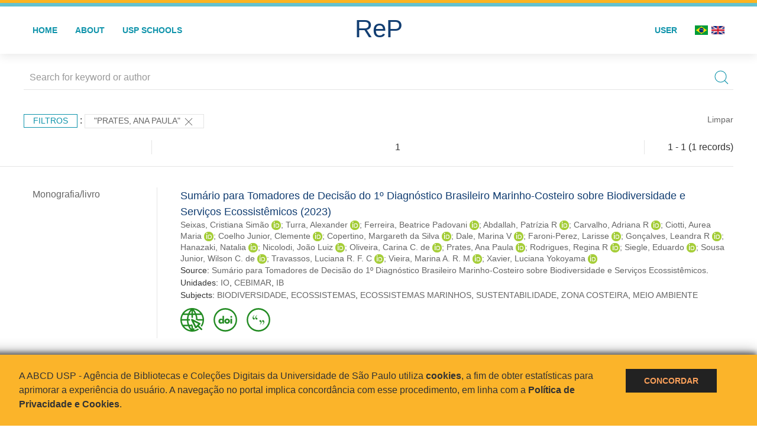

--- FILE ---
content_type: text/html; charset=UTF-8
request_url: https://repositorio.usp.br/result.php?filter%5B%5D=author.person.name:%22Prates,%20Ana%20Paula%22
body_size: 11920
content:
<!DOCTYPE html>
<html>
<head>
        
    <link rel="shortcut icon" href="https://repositorio.usp.br/inc/images/faviconUSP.ico" type="image/x-icon">

    <script src="https://repositorio.usp.br/inc/js/jquery.min.js"></script>
    <script src="https://repositorio.usp.br/inc/js/jquery-ui.js"></script>
    <link rel="stylesheet" href="https://repositorio.usp.br/inc/js/jquery-ui.css">
    <script src="https://repositorio.usp.br/inc/js/jquery.form-validator.min.js"></script>

    <!-- Uikit - Local -->
    <link rel="stylesheet" href="https://repositorio.usp.br/inc/uikit/css/uikit.min.css" />
    <script src="https://repositorio.usp.br/inc/uikit/js/uikit.min.js"></script>
    <script src="https://repositorio.usp.br/inc/uikit/js/uikit-icons.min.js"></script>
    <script src="https://repositorio.usp.br/inc/js/visualizar-pdf-mobile.js"></script>

    <!-- USP Custom -->
    <link rel="stylesheet" href="https://repositorio.usp.br/inc/css/style.css">

    <meta name="viewport" content="width=device-width, initial-scale=1">

    <script src="https://js.hcaptcha.com/1/api.js" async defer></script>
    
            <!-- Perto Digital -->
        <script>
            !function
            e(){"complete"===document.readyState?window.setTimeout((function(){
            var
            e,n,t;e="https://cdn.pertoplugin.link/plugin/perto.js.gz",n=5e3,t=
            "https://pertocdn.pertoplugin.link/plugin/perto.js.gz",new
            Promise((function(o,i){var
            c=document.createElement("script");function
            r(){if(document.head.removeChild(c),t){var
            e=document.createElement("script");e.src=t,document.head.appendChild(
            e),e.onload=function(){o(!0)},e.onerror=function(){o(!1)}}else
            o(!1)}c.src=e,document.head.appendChild(c);var
            u=setTimeout((function(){r()}),n);c.onload=function(){clearTimeout(u)
            ,o(!0)},c.onerror=function(){clearTimeout(u),r()}}))}),2e3):
            window.setTimeout((function(){e()}),1e3)}();
        </script>
        <title>ReP USP - Resultado da busca</title>

            <!-- D3.js Libraries and CSS -->
        <script type="text/javascript" src="inc/jquery/d3.v3.min.js"></script>
        <!-- UV Charts -->
        <script type="text/javascript" src=inc/uvcharts/uvcharts.full.min.js></script>
    
</head>
<body style="min-height: 45em; position: relative;">
    
<div style="height: 0.3em; background: #fcb421;"></div>
<div style="height: 0.4em; background: #64c4d2;"></div>
<div class="uk-card uk-card-default" >
<div class="uk-visible@m">
    <div id="menu" class="uk-container uk-navbar-container uk-margin uk-navbar-transparent" uk-navbar="dropbar: true; dropbar-mode: push; mode: click" uk-navbar>
        <div class="uk-navbar-left">
            <ul class="uk-navbar-nav uk-link-text">
                <li class="uk-active"><a class="uk-link-heading" href="https://repositorio.usp.br/index.php">Home</a></li>
                <li class="uk-active">
                    <a href="https://repositorio.usp.br/sobre.php">About</a>
                </li>
                <li class="uk-active">
                    <a href="#modal-full" uk-toggle>USP Schools</a>

                    <div id="modal-full" class="uk-modal-full" uk-modal>
                        <div class="uk-modal-dialog uk-modal-body">
                            <button class="uk-modal-close-full uk-close-large" type="button" uk-close></button>
                            <div class="uk-grid-collapse uk-child-width-1-4@s uk-flex-middle" uk-grid>
                                <div class="uk-background-cover" style="background-image: url('https://repositorio.usp.br/inc/images/PracaDoRelogio-MarcosSantos.jpg');" uk-height-viewport></div>
                                <div class="uk-padding">
                                    <h3>USP Schools</h3>
                                    				    					                                                                                        <a href="https://repositorio.usp.br/result.php?filter[]=unidadeUSP:&quot;EACH&quot;" class="uk-text-small" style="color:#333">
                                                Escola de Artes, Ciências e Humanidades (EACH)                                            </a>
                                            <br/>
                                            					 
                                    					                                                                                        <a href="https://repositorio.usp.br/result.php?filter[]=unidadeUSP:&quot;ECA&quot;" class="uk-text-small" style="color:#333">
                                                Escola de Comunicações e Artes (ECA)                                            </a>
                                            <br/>
                                            					 
                                    					                                                                                        <a href="https://repositorio.usp.br/result.php?filter[]=unidadeUSP:&quot;EE&quot;" class="uk-text-small" style="color:#333">
                                                Escola de Enfermagem (EE)                                            </a>
                                            <br/>
                                            					 
                                    					                                                                                        <a href="https://repositorio.usp.br/result.php?filter[]=unidadeUSP:&quot;EERP&quot;" class="uk-text-small" style="color:#333">
                                                Escola de Enfermagem de Ribeirão Preto (EERP)                                            </a>
                                            <br/>
                                            					 
                                    					                                                                                        <a href="https://repositorio.usp.br/result.php?filter[]=unidadeUSP:&quot;EEFE&quot;" class="uk-text-small" style="color:#333">
                                                Escola de Educação Física e Esporte (EEFE)                                            </a>
                                            <br/>
                                            					 
                                    					                                                                                        <a href="https://repositorio.usp.br/result.php?filter[]=unidadeUSP:&quot;EEFERP&quot;" class="uk-text-small" style="color:#333">
                                                Escola de Educação Física e Esporte de Ribeirão Preto (EEFERP)                                            </a>
                                            <br/>
                                            					 
                                    					                                                                                        <a href="https://repositorio.usp.br/result.php?filter[]=unidadeUSP:&quot;EEL&quot;" class="uk-text-small" style="color:#333">
                                                Escola de Engenharia de Lorena (EEL)                                            </a>
                                            <br/>
                                            					 
                                    					                                                                                        <a href="https://repositorio.usp.br/result.php?filter[]=unidadeUSP:&quot;EESC&quot;" class="uk-text-small" style="color:#333">
                                                Escola de Engenharia de São Carlos (EESC)                                            </a>
                                            <br/>
                                            					 
                                    					                                                                                        <a href="https://repositorio.usp.br/result.php?filter[]=unidadeUSP:&quot;EP&quot;" class="uk-text-small" style="color:#333">
                                                Escola Politécnica (EP)                                            </a>
                                            <br/>
                                            					 
                                    					                                                                                        <a href="https://repositorio.usp.br/result.php?filter[]=unidadeUSP:&quot;ESALQ&quot;" class="uk-text-small" style="color:#333">
                                                Escola Superior de Agricultura Luiz de Queiroz (ESALQ)                                            </a>
                                            <br/>
                                            					 
                                    					                                                                                        <a href="https://repositorio.usp.br/result.php?filter[]=unidadeUSP:&quot;FAU&quot;" class="uk-text-small" style="color:#333">
                                                Faculdade de Arquitetura e Urbanismo (FAU)                                            </a>
                                            <br/>
                                            					 
                                    					                                                                                        <a href="https://repositorio.usp.br/result.php?filter[]=unidadeUSP:&quot;FCF&quot;" class="uk-text-small" style="color:#333">
                                                Faculdade de Ciências Farmacêuticas (FCF)                                            </a>
                                            <br/>
                                            					 
                                    					                                                                                        <a href="https://repositorio.usp.br/result.php?filter[]=unidadeUSP:&quot;FCFRP&quot;" class="uk-text-small" style="color:#333">
                                                Faculdade de Ciências Farmacêuticas de Ribeirão Preto (FCFRP)                                            </a>
                                            <br/>
                                            					 
                                    					                                                                                        <a href="https://repositorio.usp.br/result.php?filter[]=unidadeUSP:&quot;FD&quot;" class="uk-text-small" style="color:#333">
                                                Faculdade de Direito (FD)                                            </a>
                                            <br/>
                                            					 
                                    					                                                                                        <a href="https://repositorio.usp.br/result.php?filter[]=unidadeUSP:&quot;FDRP&quot;" class="uk-text-small" style="color:#333">
                                                Faculdade de Direito de Ribeirão Preto (FDRP)                                            </a>
                                            <br/>
                                            					 
                                    					                                                                                        <a href="https://repositorio.usp.br/result.php?filter[]=unidadeUSP:&quot;FEA&quot;" class="uk-text-small" style="color:#333">
                                                Faculdade de Economia, Administração, Contabilidade e Atuária (FEA)                                            </a>
                                            <br/>
                                            					 
                                    					                                                                                        <a href="https://repositorio.usp.br/result.php?filter[]=unidadeUSP:&quot;FEARP&quot;" class="uk-text-small" style="color:#333">
                                                Faculdade de Economia, Administração e Contabilidade de Ribeirão Preto (FEARP)                                            </a>
                                            <br/>
                                            					 
                                    					                                                                                        <a href="https://repositorio.usp.br/result.php?filter[]=unidadeUSP:&quot;FE&quot;" class="uk-text-small" style="color:#333">
                                                Faculdade de Educação (FE)                                            </a>
                                            <br/>
                                                                                            </div>
                                                <div class="uk-padding">
					    					 
                                    					                                                                                        <a href="https://repositorio.usp.br/result.php?filter[]=unidadeUSP:&quot;FFCLRP&quot;" class="uk-text-small" style="color:#333">
                                                Faculdade de Filosofia, Ciências e Letras de Ribeirão Preto (FFCLRP)                                            </a>
                                            <br/>
                                            					 
                                    					                                                                                        <a href="https://repositorio.usp.br/result.php?filter[]=unidadeUSP:&quot;FFLCH&quot;" class="uk-text-small" style="color:#333">
                                                Faculdade de Filosofia, Letras e Ciências Humanas (FFLCH)                                            </a>
                                            <br/>
                                            					 
                                    					                                                                                        <a href="https://repositorio.usp.br/result.php?filter[]=unidadeUSP:&quot;FM&quot;" class="uk-text-small" style="color:#333">
                                                Faculdade de Medicina (FM)                                            </a>
                                            <br/>
                                            					 
                                    					                                                                                        <a href="https://repositorio.usp.br/result.php?filter[]=unidadeUSP:&quot;FMRP&quot;" class="uk-text-small" style="color:#333">
                                                Faculdade de Medicina de Ribeirão Preto (FMRP)                                            </a>
                                            <br/>
                                            					 
                                    					                                                                                        <a href="https://repositorio.usp.br/result.php?filter[]=unidadeUSP:&quot;FMVZ&quot;" class="uk-text-small" style="color:#333">
                                                Faculdade de Medicina Veterinária e Zootecnia (FMVZ)                                            </a>
                                            <br/>
                                            					 
                                    					                                                                                        <a href="https://repositorio.usp.br/result.php?filter[]=unidadeUSP:&quot;FO&quot;" class="uk-text-small" style="color:#333">
                                                Faculdade de Odontologia (FO)                                            </a>
                                            <br/>
                                            					 
                                    					                                                                                        <a href="https://repositorio.usp.br/result.php?filter[]=unidadeUSP:&quot;FOB&quot;" class="uk-text-small" style="color:#333">
                                                Faculdade de Odontologia de Bauru (FOB)                                            </a>
                                            <br/>
                                            					 
                                    					                                                                                        <a href="https://repositorio.usp.br/result.php?filter[]=unidadeUSP:&quot;FORP&quot;" class="uk-text-small" style="color:#333">
                                                Faculdade de Odontologia de Ribeirão Preto (FORP)                                            </a>
                                            <br/>
                                            					 
                                    					                                                                                        <a href="https://repositorio.usp.br/result.php?filter[]=unidadeUSP:&quot;FSP&quot;" class="uk-text-small" style="color:#333">
                                                Faculdade de Saúde Pública (FSP)                                            </a>
                                            <br/>
                                            					 
                                    					                                                                                        <a href="https://repositorio.usp.br/result.php?filter[]=unidadeUSP:&quot;FZEA&quot;" class="uk-text-small" style="color:#333">
                                                Faculdade de Zootecnia e Engenharia de Alimentos (FZEA)                                            </a>
                                            <br/>
                                            					 
                                    					                                                                                        <a href="https://repositorio.usp.br/result.php?filter[]=unidadeUSP:&quot;IAU&quot;" class="uk-text-small" style="color:#333">
                                                Instituto de Arquitetura e Urbanismo (IAU)                                            </a>
                                            <br/>
                                            					 
                                    					                                                                                        <a href="https://repositorio.usp.br/result.php?filter[]=unidadeUSP:&quot;IAG&quot;" class="uk-text-small" style="color:#333">
                                                Instituto de Astronomia, Geofísica e Ciências Atmosféricas (IAG)                                            </a>
                                            <br/>
                                            					 
                                    					                                                                                        <a href="https://repositorio.usp.br/result.php?filter[]=unidadeUSP:&quot;IB&quot;" class="uk-text-small" style="color:#333">
                                                Instituto de Biociências (IB)                                            </a>
                                            <br/>
                                            					 
                                    					                                                                                        <a href="https://repositorio.usp.br/result.php?filter[]=unidadeUSP:&quot;ICB&quot;" class="uk-text-small" style="color:#333">
                                                Instituto de Ciências Biomédicas (ICB)                                            </a>
                                            <br/>
                                            					 
                                    					                                                                                        <a href="https://repositorio.usp.br/result.php?filter[]=unidadeUSP:&quot;ICMC&quot;" class="uk-text-small" style="color:#333">
                                                Instituto de Ciências Matemáticas e de Computação (ICMC)                                            </a>
                                            <br/>
                                            					 
                                    					                                                                                        <a href="https://repositorio.usp.br/result.php?filter[]=unidadeUSP:&quot;IF&quot;" class="uk-text-small" style="color:#333">
                                                Instituto de Física (IF)                                            </a>
                                            <br/>
                                            					 
                                    					                                                                                        <a href="https://repositorio.usp.br/result.php?filter[]=unidadeUSP:&quot;IFSC&quot;" class="uk-text-small" style="color:#333">
                                                Instituto de Física de São Carlos (IFSC)                                            </a>
                                            <br/>
                                            					 
                                    					                                                                                        <a href="https://repositorio.usp.br/result.php?filter[]=unidadeUSP:&quot;IGC&quot;" class="uk-text-small" style="color:#333">
                                                Instituto de Geociências (IGc)                                            </a>
                                            <br/>
                                                                                            </div>
                                                <div class="uk-padding">
					    					 
                                    					                                                                                        <a href="https://repositorio.usp.br/result.php?filter[]=unidadeUSP:&quot;IME&quot;" class="uk-text-small" style="color:#333">
                                                Instituto de Matemática e Estatística (IME)                                            </a>
                                            <br/>
                                            					 
                                    					                                                                                        <a href="https://repositorio.usp.br/result.php?filter[]=unidadeUSP:&quot;IMT&quot;" class="uk-text-small" style="color:#333">
                                                Instituto de Medicina Tropical de São Paulo (IMT)                                            </a>
                                            <br/>
                                            					 
                                    					                                                                                        <a href="https://repositorio.usp.br/result.php?filter[]=unidadeUSP:&quot;IP&quot;" class="uk-text-small" style="color:#333">
                                                Instituto de Psicologia (IP)                                            </a>
                                            <br/>
                                            					 
                                    					                                                                                        <a href="https://repositorio.usp.br/result.php?filter[]=unidadeUSP:&quot;IQ&quot;" class="uk-text-small" style="color:#333">
                                                Instituto de Química (IQ)                                            </a>
                                            <br/>
                                            					 
                                    					                                                                                        <a href="https://repositorio.usp.br/result.php?filter[]=unidadeUSP:&quot;IQSC&quot;" class="uk-text-small" style="color:#333">
                                                Instituto de Química de São Carlos (IQSC)                                            </a>
                                            <br/>
                                            					 
                                    					                                                                                        <a href="https://repositorio.usp.br/result.php?filter[]=unidadeUSP:&quot;IRI&quot;" class="uk-text-small" style="color:#333">
                                                Instituto de Relações Internacionais (IRI)                                            </a>
                                            <br/>
                                            					 
                                    					                                                                                        <a href="https://repositorio.usp.br/result.php?filter[]=unidadeUSP:&quot;IO&quot;" class="uk-text-small" style="color:#333">
                                                Instituto Oceanográfico (IO)                                            </a>
                                            <br/>
                                            					 
                                    					                                                                                        <a href="https://repositorio.usp.br/result.php?filter[]=unidadeUSP:&quot;CEBIMAR&quot;" class="uk-text-small" style="color:#333">
                                                Centro de Biologia Marinha (CEBIMAR)                                            </a>
                                            <br/>
                                            					 
                                    					                                                                                        <a href="https://repositorio.usp.br/result.php?filter[]=unidadeUSP:&quot;CDCC&quot;" class="uk-text-small" style="color:#333">
                                                Centro de Divulgação Científica e Cultural (CDCC)                                            </a>
                                            <br/>
                                            					 
                                    					                                                                                        <a href="https://repositorio.usp.br/result.php?filter[]=unidadeUSP:&quot;CENA&quot;" class="uk-text-small" style="color:#333">
                                                Centro de Energia Nuclear na Agricultura (CENA)                                            </a>
                                            <br/>
                                            					 
                                    					                                                                                        <a href="https://repositorio.usp.br/result.php?filter[]=unidadeUSP:&quot;HRAC&quot;" class="uk-text-small" style="color:#333">
                                                Hospital de Reabilitação de Anomalias Craniofaciais (HRAC)                                            </a>
                                            <br/>
                                            					 
                                    					                                                                                        <a href="https://repositorio.usp.br/result.php?filter[]=unidadeUSP:&quot;HU&quot;" class="uk-text-small" style="color:#333">
                                                Hospital Universitário (HU)                                            </a>
                                            <br/>
                                            					 
                                    					                                                                                        <a href="https://repositorio.usp.br/result.php?filter[]=unidadeUSP:&quot;IEE&quot;" class="uk-text-small" style="color:#333">
                                                Instituto de Energia e Ambiente (IEE)                                            </a>
                                            <br/>
                                            					 
                                    					                                                                                        <a href="https://repositorio.usp.br/result.php?filter[]=unidadeUSP:&quot;IEB&quot;" class="uk-text-small" style="color:#333">
                                                Instituto de Estudos Brasileiros (IEB)                                            </a>
                                            <br/>
                                            					 
                                    					                                                                                        <a href="https://repositorio.usp.br/result.php?filter[]=unidadeUSP:&quot;MAE&quot;" class="uk-text-small" style="color:#333">
                                                Museu de Arqueologia e Etnologia (MAE)                                            </a>
                                            <br/>
                                            					 
                                    					                                                                                        <a href="https://repositorio.usp.br/result.php?filter[]=unidadeUSP:&quot;MAC&quot;" class="uk-text-small" style="color:#333">
                                                Museu de Arte Contemporânea (MAC)                                            </a>
                                            <br/>
                                            					 
                                    					                                                                                        <a href="https://repositorio.usp.br/result.php?filter[]=unidadeUSP:&quot;MZ&quot;" class="uk-text-small" style="color:#333">
                                                Museu de Zoologia (MZ)                                            </a>
                                            <br/>
                                            					 
                                    					                                                                                        <a href="https://repositorio.usp.br/result.php?filter[]=unidadeUSP:&quot;MP&quot;" class="uk-text-small" style="color:#333">
                                                Museu Paulista (MP)                                            </a>
                                            <br/>
                                            					 
                                                                    </div>
                            </div>
                        </div>
                    </div>

                </li>
                
             </ul>
        </div>
        <div class="uk-navbar-center" style="top: 60%;">
	<a class="uk-navbar-item uk-logo" href="https://repositorio.usp.br/index.php"><h1 style="font-family: Arial, sans-serif; color: #123e72;">ReP</h1></a>
        </div>
        <div class="uk-navbar-right">
            <ul class="uk-navbar-nav">
                
                
		<li class="uk-active">
                    		    <li><a href="https://repositorio.usp.br/aut/oauth.php" rel="nofollow">User</a></li>
                                    </li>

			<!--<li class="uk-active"><a href="https://www.abcd.usp.br" target="_blank" rel="noopener noreferrer">ABCD USP</a></li>-->

                <!--                    <li><a href="http://repositorio.usp.br/result.php?filter%5B%5D=author.person.name:%22Prates,%20Ana%20Paula%22&locale=en_US"><img src="inc/images/en.png" style="width: 1.6em;">
                    </a></li>
                -->
                <li>
                                        <a href="http://repositorio.usp.br/result.php?filter%5B%5D=author.person.name:%22Prates,%20Ana%20Paula%22&locale=pt_BR" style="padding-right: 0.2em;">
                        <img src="https://repositorio.usp.br/inc/images/br.png" style="width: 1.6em;">
                    </a>
                </li>
                <li>
                    <a href="http://repositorio.usp.br/result.php?filter%5B%5D=author.person.name:%22Prates,%20Ana%20Paula%22&locale=en_US" style="padding-left: 0.2em;">
                        <img src="https://repositorio.usp.br/inc/images/en.png" style="width: 1.6em;">
                    </a>
                </li>
            </ul>
        </div>
    </div>
    </div>


<div class="uk-hidden@m">
    <div class="uk-offcanvas-content">

        <div class="uk-navbar-left">
            <a class="uk-navbar-toggle" href="#" uk-toggle="target: #offcanvas-nav-primary" style="color:black"><span uk-navbar-toggle-icon></span> <span class="uk-margin-small-left">Menu</span></a>
        </div>

        <div id="offcanvas-nav-primary" uk-offcanvas="overlay: true">
            <div class="uk-offcanvas-bar uk-flex uk-flex-column">

                <ul class="uk-nav uk-nav-primary uk-nav-center uk-margin-auto-vertical">
                    <li class="uk-active"><a href="index.php">Home</a></li>
                    <li class="uk-active"><a href="advanced_search.php">Busca técnica</a></li>
                    <li class="uk-nav-divider"></li>
                    <li class="uk-active"><a href="contact.php">Contact</a></li>
                    <li class="uk-active"><a href="sobre.php">About</a></li>
		    <li class="uk-active"><a href="https://www.abcd.usp.br" target="_blank" rel="noopener noreferrer">ABCD USP</a></li>
                </ul>

            </div>
        </div>
    </div>
</div>

</div>

    <script>
  (function(i,s,o,g,r,a,m){i['GoogleAnalyticsObject']=r;i[r]=i[r]||function(){
  (i[r].q=i[r].q||[]).push(arguments)},i[r].l=1*new Date();a=s.createElement(o),
  m=s.getElementsByTagName(o)[0];a.async=1;a.src=g;m.parentNode.insertBefore(a,m)
  })(window,document,'script','https://www.google-analytics.com/analytics.js','ga');
  ga('create', 'UA-82811529-1', 'auto');
  ga('send', 'pageview');
</script>
<!-- Google tag (gtag.js) -->
<script async src="https://www.googletagmanager.com/gtag/js?id=G-YHBERXZ71G"></script>
<script>
  window.dataLayer = window.dataLayer || [];
  function gtag(){dataLayer.push(arguments);}
  gtag('js', new Date());

  gtag('config', 'G-YHBERXZ71G');
</script>

    <div class="uk-container" style="position: relative; padding-bottom: 15em;">
        <div class="uk-width-1-1@s uk-width-1-1@m">
            <form class="uk-search uk-search-navbar uk-width-1-1" action="result.php">
                <div class="search uk-form-controls uk-margin uk-search uk-search-default uk-width-1-1@s uk-width-1-1@m uk-align-center">
                    <input type="hidden" name="fields[]" value="name">
                    <input type="hidden" name="fields[]" value="author.person.name">
                    <input type="hidden" name="fields[]" value="authorUSP.name">
                    <input type="hidden" name="fields[]" value="about">
                    <input type="hidden" name="fields[]" value="description">
                    <button class="search-button uk-search-icon-flip" uk-search-icon="ratio: 1"></button>
                    <input class="search-input uk-input" id="form-stacked-text" type="search" placeholder="Search for keyword or author" name="search[]" value="">
                </div>
            </form>
        </div>
        <div class="uk-width-1-1@s uk-width-1-1@m">
            <p class="uk-margin-top" uk-margin>
                <a href="#offcanvas-slide" class="uk-button uk-button-small uk-text-small filtros" uk-toggle>
                    Filtros                </a> :
            <!-- List of filters - Start -->
                            <a class="uk-button uk-button-default uk-button-small uk-text-small" href="http://repositorio.usp.br/result.php?">"Prates, Ana Paula" <span uk-icon="icon: close; ratio: 1"></span></a>                <a class="uk-text-small" href="index.php" style="float: right;">Limpar</a>
            
                        <!-- List of filters - End -->
            </p>
        </div>
        <div class="uk-grid-divider" uk-grid>
            <div id="offcanvas-slide" uk-offcanvas>
                <div class="uk-offcanvas-bar uk-background-muted uk-text-secondary">
                    <h3 class="title">Filtros</h3>
            <!--<div class="uk-width-1-4@s uk-width-2-6@m">-->
                    <!-- Facetas - Início -->
                        <hr>
                        <ul class="uk-nav uk-nav-default uk-nav-parent-icon" uk-nav="multiple: true">
                            <li class="uk-parent"><a href="#" style="color:#123e72;">Sources</a> <ul class="uk-nav-sub"><li><div uk-grid>
                            <div class="uk-width-2-3 uk-text-small" style="color:#333"><a class="capitalize link" href="//repositorio.usp.br/result.php?filter%5B%5D=author.person.name:%22Prates,%20Ana%20Paula%22&filter[]=base:&quot;Produção científica&quot;"  title="E" style="font-size: 90%">produção científica (~1)</a></div>
                            <div class="uk-width-1-3" style="color:#333">
                            <a class="link" href="//repositorio.usp.br/result.php?filter%5B%5D=author.person.name:%22Prates,%20Ana%20Paula%22&notFilter[]=base:&quot;Produção científica&quot;" title="Remover do resultado"><span uk-icon="icon: minus-circle; ratio: 1"></span></a>
                            </div></div></li></ul></li><li class="uk-parent"><a href="#" style="color:#123e72;">Document Types</a> <ul class="uk-nav-sub"><li><div uk-grid>
                            <div class="uk-width-2-3 uk-text-small" style="color:#333"><a class="capitalize link" href="//repositorio.usp.br/result.php?filter%5B%5D=author.person.name:%22Prates,%20Ana%20Paula%22&filter[]=type:&quot;MONOGRAFIA/LIVRO&quot;"  title="E" style="font-size: 90%">monografia/livro (~1)</a></div>
                            <div class="uk-width-1-3" style="color:#333">
                            <a class="link" href="//repositorio.usp.br/result.php?filter%5B%5D=author.person.name:%22Prates,%20Ana%20Paula%22&notFilter[]=type:&quot;MONOGRAFIA/LIVRO&quot;" title="Remover do resultado"><span uk-icon="icon: minus-circle; ratio: 1"></span></a>
                            </div></div></li></ul></li><li class="uk-parent"><a href="#" style="color:#123e72;">Grau</a> <ul class="uk-nav-sub"></ul></li><li class="uk-parent"><a href="#" style="color:#123e72;">USP Schools</a> <ul class="uk-nav-sub"><li><div uk-grid>
                            <div class="uk-width-2-3 uk-text-small" style="color:#333"><a class="uppercase link" href="//repositorio.usp.br/result.php?filter%5B%5D=author.person.name:%22Prates,%20Ana%20Paula%22&filter[]=unidadeUSP:&quot;CEBIMAR&quot;"  title="E" style="font-size: 90%">cebimar (~1)</a></div>
                            <div class="uk-width-1-3" style="color:#333">
                            <a class="link" href="//repositorio.usp.br/result.php?filter%5B%5D=author.person.name:%22Prates,%20Ana%20Paula%22&notFilter[]=unidadeUSP:&quot;CEBIMAR&quot;" title="Remover do resultado"><span uk-icon="icon: minus-circle; ratio: 1"></span></a>
                            </div></div></li><li><div uk-grid>
                            <div class="uk-width-2-3 uk-text-small" style="color:#333"><a class="uppercase link" href="//repositorio.usp.br/result.php?filter%5B%5D=author.person.name:%22Prates,%20Ana%20Paula%22&filter[]=unidadeUSP:&quot;IB&quot;"  title="E" style="font-size: 90%">ib (~1)</a></div>
                            <div class="uk-width-1-3" style="color:#333">
                            <a class="link" href="//repositorio.usp.br/result.php?filter%5B%5D=author.person.name:%22Prates,%20Ana%20Paula%22&notFilter[]=unidadeUSP:&quot;IB&quot;" title="Remover do resultado"><span uk-icon="icon: minus-circle; ratio: 1"></span></a>
                            </div></div></li><li><div uk-grid>
                            <div class="uk-width-2-3 uk-text-small" style="color:#333"><a class="uppercase link" href="//repositorio.usp.br/result.php?filter%5B%5D=author.person.name:%22Prates,%20Ana%20Paula%22&filter[]=unidadeUSP:&quot;IO&quot;"  title="E" style="font-size: 90%">io (~1)</a></div>
                            <div class="uk-width-1-3" style="color:#333">
                            <a class="link" href="//repositorio.usp.br/result.php?filter%5B%5D=author.person.name:%22Prates,%20Ana%20Paula%22&notFilter[]=unidadeUSP:&quot;IO&quot;" title="Remover do resultado"><span uk-icon="icon: minus-circle; ratio: 1"></span></a>
                            </div></div></li></ul></li><li class="uk-parent"><a href="#" style="color:#123e72;">Departament</a> <ul class="uk-nav-sub"><li><div uk-grid>
                            <div class="uk-width-2-3 uk-text-small" style="color:#333"><a class="uppercase link" href="//repositorio.usp.br/result.php?filter%5B%5D=author.person.name:%22Prates,%20Ana%20Paula%22&filter[]=authorUSP.departament:&quot;CEBIMAR-CEBIMAR&quot;"  title="E" style="font-size: 90%">cebimar-cebimar (~1)</a></div>
                            <div class="uk-width-1-3" style="color:#333">
                            <a class="link" href="//repositorio.usp.br/result.php?filter%5B%5D=author.person.name:%22Prates,%20Ana%20Paula%22&notFilter[]=authorUSP.departament:&quot;CEBIMAR-CEBIMAR&quot;" title="Remover do resultado"><span uk-icon="icon: minus-circle; ratio: 1"></span></a>
                            </div></div></li><li><div uk-grid>
                            <div class="uk-width-2-3 uk-text-small" style="color:#333"><a class="uppercase link" href="//repositorio.usp.br/result.php?filter%5B%5D=author.person.name:%22Prates,%20Ana%20Paula%22&filter[]=authorUSP.departament:&quot;IO-IO&quot;"  title="E" style="font-size: 90%">io-io (~1)</a></div>
                            <div class="uk-width-1-3" style="color:#333">
                            <a class="link" href="//repositorio.usp.br/result.php?filter%5B%5D=author.person.name:%22Prates,%20Ana%20Paula%22&notFilter[]=authorUSP.departament:&quot;IO-IO&quot;" title="Remover do resultado"><span uk-icon="icon: minus-circle; ratio: 1"></span></a>
                            </div></div></li><li><div uk-grid>
                            <div class="uk-width-2-3 uk-text-small" style="color:#333"><a class="uppercase link" href="//repositorio.usp.br/result.php?filter%5B%5D=author.person.name:%22Prates,%20Ana%20Paula%22&filter[]=authorUSP.departament:&quot;IO-IOB&quot;"  title="E" style="font-size: 90%">io-iob (~1)</a></div>
                            <div class="uk-width-1-3" style="color:#333">
                            <a class="link" href="//repositorio.usp.br/result.php?filter%5B%5D=author.person.name:%22Prates,%20Ana%20Paula%22&notFilter[]=authorUSP.departament:&quot;IO-IOB&quot;" title="Remover do resultado"><span uk-icon="icon: minus-circle; ratio: 1"></span></a>
                            </div></div></li></ul></li><li class="uk-parent"><a href="#"  style="color:#123e72;">Authors</a> <ul class="uk-nav-sub"><li><div uk-grid>
                            <div class="uk-width-2-3 uk-text-small" style="color:#333"><a class="capitalize link" href="//repositorio.usp.br/result.php?filter%5B%5D=author.person.name:%22Prates,%20Ana%20Paula%22&filter[]=author.person.name:&quot;Abdallah, Patrízia R&quot;"  title="E" style="font-size: 90%">abdallah, patrízia r (1)</a></div>
                            <div class="uk-width-1-3" style="color:#333">
                            <a class="link" href="//repositorio.usp.br/result.php?filter%5B%5D=author.person.name:%22Prates,%20Ana%20Paula%22&notFilter[]=author.person.name:&quot;Abdallah, Patrízia R&quot;" title="Remover do resultado"><span uk-icon="icon: minus-circle; ratio: 1"></span></a>
                            </div></div></li><li><div uk-grid>
                            <div class="uk-width-2-3 uk-text-small" style="color:#333"><a class="capitalize link" href="//repositorio.usp.br/result.php?filter%5B%5D=author.person.name:%22Prates,%20Ana%20Paula%22&filter[]=author.person.name:&quot;Carvalho, Adriana R&quot;"  title="E" style="font-size: 90%">carvalho, adriana r (1)</a></div>
                            <div class="uk-width-1-3" style="color:#333">
                            <a class="link" href="//repositorio.usp.br/result.php?filter%5B%5D=author.person.name:%22Prates,%20Ana%20Paula%22&notFilter[]=author.person.name:&quot;Carvalho, Adriana R&quot;" title="Remover do resultado"><span uk-icon="icon: minus-circle; ratio: 1"></span></a>
                            </div></div></li><li><div uk-grid>
                            <div class="uk-width-2-3 uk-text-small" style="color:#333"><a class="capitalize link" href="//repositorio.usp.br/result.php?filter%5B%5D=author.person.name:%22Prates,%20Ana%20Paula%22&filter[]=author.person.name:&quot;Ciotti, Aurea Maria&quot;"  title="E" style="font-size: 90%">ciotti, aurea maria (1)</a></div>
                            <div class="uk-width-1-3" style="color:#333">
                            <a class="link" href="//repositorio.usp.br/result.php?filter%5B%5D=author.person.name:%22Prates,%20Ana%20Paula%22&notFilter[]=author.person.name:&quot;Ciotti, Aurea Maria&quot;" title="Remover do resultado"><span uk-icon="icon: minus-circle; ratio: 1"></span></a>
                            </div></div></li><li><div uk-grid>
                            <div class="uk-width-2-3 uk-text-small" style="color:#333"><a class="capitalize link" href="//repositorio.usp.br/result.php?filter%5B%5D=author.person.name:%22Prates,%20Ana%20Paula%22&filter[]=author.person.name:&quot;Coelho Junior, Clemente&quot;"  title="E" style="font-size: 90%">coelho junior, clemente (1)</a></div>
                            <div class="uk-width-1-3" style="color:#333">
                            <a class="link" href="//repositorio.usp.br/result.php?filter%5B%5D=author.person.name:%22Prates,%20Ana%20Paula%22&notFilter[]=author.person.name:&quot;Coelho Junior, Clemente&quot;" title="Remover do resultado"><span uk-icon="icon: minus-circle; ratio: 1"></span></a>
                            </div></div></li><li><div uk-grid>
                            <div class="uk-width-2-3 uk-text-small" style="color:#333"><a class="capitalize link" href="//repositorio.usp.br/result.php?filter%5B%5D=author.person.name:%22Prates,%20Ana%20Paula%22&filter[]=author.person.name:&quot;Copertino, Margareth da Silva&quot;"  title="E" style="font-size: 90%">copertino, margareth da silva (1)</a></div>
                            <div class="uk-width-1-3" style="color:#333">
                            <a class="link" href="//repositorio.usp.br/result.php?filter%5B%5D=author.person.name:%22Prates,%20Ana%20Paula%22&notFilter[]=author.person.name:&quot;Copertino, Margareth da Silva&quot;" title="Remover do resultado"><span uk-icon="icon: minus-circle; ratio: 1"></span></a>
                            </div></div></li><a id="link" href="#author_person_name" uk-toggle>mais >></a></ul></li>
            <div id="author_person_name" uk-modal="center: true">
                <div class="uk-modal-dialog">
                    <button class="uk-modal-close-default" type="button" uk-close></button>
                    <div class="uk-modal-header">
                        <h2 class="uk-modal-title">Authors</h2>
                    </div>
                    <div class="uk-modal-body">
                    <ul class="uk-list">
            <li><div uk-grid>
                            <div class="uk-width-2-3 uk-text-small" style="color:#333"><a class="capitalize link" href="//repositorio.usp.br/result.php?filter%5B%5D=author.person.name:%22Prates,%20Ana%20Paula%22&filter[]=author.person.name:&quot;Abdallah, Patrízia R&quot;">abdallah, patrízia r (1)</a></div>
                            <div class="uk-width-1-3" style="color:#333">
                            <a class="link" href="//repositorio.usp.br/result.php?filter%5B%5D=author.person.name:%22Prates,%20Ana%20Paula%22&notFilter[]=author.person.name:&quot;Abdallah, Patrízia R&quot;"><span uk-icon="icon: minus-circle; ratio: 1"></span></a>
                            </div></div></li><li><div uk-grid>
                            <div class="uk-width-2-3 uk-text-small" style="color:#333"><a class="capitalize link" href="//repositorio.usp.br/result.php?filter%5B%5D=author.person.name:%22Prates,%20Ana%20Paula%22&filter[]=author.person.name:&quot;Carvalho, Adriana R&quot;">carvalho, adriana r (1)</a></div>
                            <div class="uk-width-1-3" style="color:#333">
                            <a class="link" href="//repositorio.usp.br/result.php?filter%5B%5D=author.person.name:%22Prates,%20Ana%20Paula%22&notFilter[]=author.person.name:&quot;Carvalho, Adriana R&quot;"><span uk-icon="icon: minus-circle; ratio: 1"></span></a>
                            </div></div></li><li><div uk-grid>
                            <div class="uk-width-2-3 uk-text-small" style="color:#333"><a class="capitalize link" href="//repositorio.usp.br/result.php?filter%5B%5D=author.person.name:%22Prates,%20Ana%20Paula%22&filter[]=author.person.name:&quot;Ciotti, Aurea Maria&quot;">ciotti, aurea maria (1)</a></div>
                            <div class="uk-width-1-3" style="color:#333">
                            <a class="link" href="//repositorio.usp.br/result.php?filter%5B%5D=author.person.name:%22Prates,%20Ana%20Paula%22&notFilter[]=author.person.name:&quot;Ciotti, Aurea Maria&quot;"><span uk-icon="icon: minus-circle; ratio: 1"></span></a>
                            </div></div></li><li><div uk-grid>
                            <div class="uk-width-2-3 uk-text-small" style="color:#333"><a class="capitalize link" href="//repositorio.usp.br/result.php?filter%5B%5D=author.person.name:%22Prates,%20Ana%20Paula%22&filter[]=author.person.name:&quot;Coelho Junior, Clemente&quot;">coelho junior, clemente (1)</a></div>
                            <div class="uk-width-1-3" style="color:#333">
                            <a class="link" href="//repositorio.usp.br/result.php?filter%5B%5D=author.person.name:%22Prates,%20Ana%20Paula%22&notFilter[]=author.person.name:&quot;Coelho Junior, Clemente&quot;"><span uk-icon="icon: minus-circle; ratio: 1"></span></a>
                            </div></div></li><li><div uk-grid>
                            <div class="uk-width-2-3 uk-text-small" style="color:#333"><a class="capitalize link" href="//repositorio.usp.br/result.php?filter%5B%5D=author.person.name:%22Prates,%20Ana%20Paula%22&filter[]=author.person.name:&quot;Copertino, Margareth da Silva&quot;">copertino, margareth da silva (1)</a></div>
                            <div class="uk-width-1-3" style="color:#333">
                            <a class="link" href="//repositorio.usp.br/result.php?filter%5B%5D=author.person.name:%22Prates,%20Ana%20Paula%22&notFilter[]=author.person.name:&quot;Copertino, Margareth da Silva&quot;"><span uk-icon="icon: minus-circle; ratio: 1"></span></a>
                            </div></div></li><li><div uk-grid>
                            <div class="uk-width-2-3 uk-text-small" style="color:#333"><a class="capitalize link" href="//repositorio.usp.br/result.php?filter%5B%5D=author.person.name:%22Prates,%20Ana%20Paula%22&filter[]=author.person.name:&quot;Dale, Marina V&quot;">dale, marina v (1)</a></div>
                            <div class="uk-width-1-3" style="color:#333">
                            <a class="link" href="//repositorio.usp.br/result.php?filter%5B%5D=author.person.name:%22Prates,%20Ana%20Paula%22&notFilter[]=author.person.name:&quot;Dale, Marina V&quot;"><span uk-icon="icon: minus-circle; ratio: 1"></span></a>
                            </div></div></li><li><div uk-grid>
                            <div class="uk-width-2-3 uk-text-small" style="color:#333"><a class="capitalize link" href="//repositorio.usp.br/result.php?filter%5B%5D=author.person.name:%22Prates,%20Ana%20Paula%22&filter[]=author.person.name:&quot;Faroni-Perez, Larisse&quot;">faroni-perez, larisse (1)</a></div>
                            <div class="uk-width-1-3" style="color:#333">
                            <a class="link" href="//repositorio.usp.br/result.php?filter%5B%5D=author.person.name:%22Prates,%20Ana%20Paula%22&notFilter[]=author.person.name:&quot;Faroni-Perez, Larisse&quot;"><span uk-icon="icon: minus-circle; ratio: 1"></span></a>
                            </div></div></li><li><div uk-grid>
                            <div class="uk-width-2-3 uk-text-small" style="color:#333"><a class="capitalize link" href="//repositorio.usp.br/result.php?filter%5B%5D=author.person.name:%22Prates,%20Ana%20Paula%22&filter[]=author.person.name:&quot;Ferreira, Beatrice Padovani&quot;">ferreira, beatrice padovani (1)</a></div>
                            <div class="uk-width-1-3" style="color:#333">
                            <a class="link" href="//repositorio.usp.br/result.php?filter%5B%5D=author.person.name:%22Prates,%20Ana%20Paula%22&notFilter[]=author.person.name:&quot;Ferreira, Beatrice Padovani&quot;"><span uk-icon="icon: minus-circle; ratio: 1"></span></a>
                            </div></div></li><li><div uk-grid>
                            <div class="uk-width-2-3 uk-text-small" style="color:#333"><a class="capitalize link" href="//repositorio.usp.br/result.php?filter%5B%5D=author.person.name:%22Prates,%20Ana%20Paula%22&filter[]=author.person.name:&quot;Gonçalves, Leandra R&quot;">gonçalves, leandra r (1)</a></div>
                            <div class="uk-width-1-3" style="color:#333">
                            <a class="link" href="//repositorio.usp.br/result.php?filter%5B%5D=author.person.name:%22Prates,%20Ana%20Paula%22&notFilter[]=author.person.name:&quot;Gonçalves, Leandra R&quot;"><span uk-icon="icon: minus-circle; ratio: 1"></span></a>
                            </div></div></li><li><div uk-grid>
                            <div class="uk-width-2-3 uk-text-small" style="color:#333"><a class="capitalize link" href="//repositorio.usp.br/result.php?filter%5B%5D=author.person.name:%22Prates,%20Ana%20Paula%22&filter[]=author.person.name:&quot;Hanazaki, Natalia&quot;">hanazaki, natalia (1)</a></div>
                            <div class="uk-width-1-3" style="color:#333">
                            <a class="link" href="//repositorio.usp.br/result.php?filter%5B%5D=author.person.name:%22Prates,%20Ana%20Paula%22&notFilter[]=author.person.name:&quot;Hanazaki, Natalia&quot;"><span uk-icon="icon: minus-circle; ratio: 1"></span></a>
                            </div></div></li><li><div uk-grid>
                            <div class="uk-width-2-3 uk-text-small" style="color:#333"><a class="capitalize link" href="//repositorio.usp.br/result.php?filter%5B%5D=author.person.name:%22Prates,%20Ana%20Paula%22&filter[]=author.person.name:&quot;Nicolodi, João Luiz&quot;">nicolodi, joão luiz (1)</a></div>
                            <div class="uk-width-1-3" style="color:#333">
                            <a class="link" href="//repositorio.usp.br/result.php?filter%5B%5D=author.person.name:%22Prates,%20Ana%20Paula%22&notFilter[]=author.person.name:&quot;Nicolodi, João Luiz&quot;"><span uk-icon="icon: minus-circle; ratio: 1"></span></a>
                            </div></div></li><li><div uk-grid>
                            <div class="uk-width-2-3 uk-text-small" style="color:#333"><a class="capitalize link" href="//repositorio.usp.br/result.php?filter%5B%5D=author.person.name:%22Prates,%20Ana%20Paula%22&filter[]=author.person.name:&quot;Oliveira, Carina C. de&quot;">oliveira, carina c. de (1)</a></div>
                            <div class="uk-width-1-3" style="color:#333">
                            <a class="link" href="//repositorio.usp.br/result.php?filter%5B%5D=author.person.name:%22Prates,%20Ana%20Paula%22&notFilter[]=author.person.name:&quot;Oliveira, Carina C. de&quot;"><span uk-icon="icon: minus-circle; ratio: 1"></span></a>
                            </div></div></li><li><div uk-grid>
                            <div class="uk-width-2-3 uk-text-small" style="color:#333"><a class="capitalize link" href="//repositorio.usp.br/result.php?filter%5B%5D=author.person.name:%22Prates,%20Ana%20Paula%22&filter[]=author.person.name:&quot;Prates, Ana Paula&quot;">prates, ana paula (1)</a></div>
                            <div class="uk-width-1-3" style="color:#333">
                            <a class="link" href="//repositorio.usp.br/result.php?filter%5B%5D=author.person.name:%22Prates,%20Ana%20Paula%22&notFilter[]=author.person.name:&quot;Prates, Ana Paula&quot;"><span uk-icon="icon: minus-circle; ratio: 1"></span></a>
                            </div></div></li><li><div uk-grid>
                            <div class="uk-width-2-3 uk-text-small" style="color:#333"><a class="capitalize link" href="//repositorio.usp.br/result.php?filter%5B%5D=author.person.name:%22Prates,%20Ana%20Paula%22&filter[]=author.person.name:&quot;Rodrigues, Regina R&quot;">rodrigues, regina r (1)</a></div>
                            <div class="uk-width-1-3" style="color:#333">
                            <a class="link" href="//repositorio.usp.br/result.php?filter%5B%5D=author.person.name:%22Prates,%20Ana%20Paula%22&notFilter[]=author.person.name:&quot;Rodrigues, Regina R&quot;"><span uk-icon="icon: minus-circle; ratio: 1"></span></a>
                            </div></div></li><li><div uk-grid>
                            <div class="uk-width-2-3 uk-text-small" style="color:#333"><a class="capitalize link" href="//repositorio.usp.br/result.php?filter%5B%5D=author.person.name:%22Prates,%20Ana%20Paula%22&filter[]=author.person.name:&quot;Seixas, Cristiana Simão&quot;">seixas, cristiana simão (1)</a></div>
                            <div class="uk-width-1-3" style="color:#333">
                            <a class="link" href="//repositorio.usp.br/result.php?filter%5B%5D=author.person.name:%22Prates,%20Ana%20Paula%22&notFilter[]=author.person.name:&quot;Seixas, Cristiana Simão&quot;"><span uk-icon="icon: minus-circle; ratio: 1"></span></a>
                            </div></div></li><li><div uk-grid>
                            <div class="uk-width-2-3 uk-text-small" style="color:#333"><a class="capitalize link" href="//repositorio.usp.br/result.php?filter%5B%5D=author.person.name:%22Prates,%20Ana%20Paula%22&filter[]=author.person.name:&quot;Siegle, Eduardo&quot;">siegle, eduardo (1)</a></div>
                            <div class="uk-width-1-3" style="color:#333">
                            <a class="link" href="//repositorio.usp.br/result.php?filter%5B%5D=author.person.name:%22Prates,%20Ana%20Paula%22&notFilter[]=author.person.name:&quot;Siegle, Eduardo&quot;"><span uk-icon="icon: minus-circle; ratio: 1"></span></a>
                            </div></div></li><li><div uk-grid>
                            <div class="uk-width-2-3 uk-text-small" style="color:#333"><a class="capitalize link" href="//repositorio.usp.br/result.php?filter%5B%5D=author.person.name:%22Prates,%20Ana%20Paula%22&filter[]=author.person.name:&quot;Sousa Junior, Wilson C. de&quot;">sousa junior, wilson c. de (1)</a></div>
                            <div class="uk-width-1-3" style="color:#333">
                            <a class="link" href="//repositorio.usp.br/result.php?filter%5B%5D=author.person.name:%22Prates,%20Ana%20Paula%22&notFilter[]=author.person.name:&quot;Sousa Junior, Wilson C. de&quot;"><span uk-icon="icon: minus-circle; ratio: 1"></span></a>
                            </div></div></li><li><div uk-grid>
                            <div class="uk-width-2-3 uk-text-small" style="color:#333"><a class="capitalize link" href="//repositorio.usp.br/result.php?filter%5B%5D=author.person.name:%22Prates,%20Ana%20Paula%22&filter[]=author.person.name:&quot;Travassos, Luciana R. F. C&quot;">travassos, luciana r. f. c (1)</a></div>
                            <div class="uk-width-1-3" style="color:#333">
                            <a class="link" href="//repositorio.usp.br/result.php?filter%5B%5D=author.person.name:%22Prates,%20Ana%20Paula%22&notFilter[]=author.person.name:&quot;Travassos, Luciana R. F. C&quot;"><span uk-icon="icon: minus-circle; ratio: 1"></span></a>
                            </div></div></li><li><div uk-grid>
                            <div class="uk-width-2-3 uk-text-small" style="color:#333"><a class="capitalize link" href="//repositorio.usp.br/result.php?filter%5B%5D=author.person.name:%22Prates,%20Ana%20Paula%22&filter[]=author.person.name:&quot;Turra, Alexander&quot;">turra, alexander (1)</a></div>
                            <div class="uk-width-1-3" style="color:#333">
                            <a class="link" href="//repositorio.usp.br/result.php?filter%5B%5D=author.person.name:%22Prates,%20Ana%20Paula%22&notFilter[]=author.person.name:&quot;Turra, Alexander&quot;"><span uk-icon="icon: minus-circle; ratio: 1"></span></a>
                            </div></div></li><li><div uk-grid>
                            <div class="uk-width-2-3 uk-text-small" style="color:#333"><a class="capitalize link" href="//repositorio.usp.br/result.php?filter%5B%5D=author.person.name:%22Prates,%20Ana%20Paula%22&filter[]=author.person.name:&quot;Vieira, Marina A. R. M&quot;">vieira, marina a. r. m (1)</a></div>
                            <div class="uk-width-1-3" style="color:#333">
                            <a class="link" href="//repositorio.usp.br/result.php?filter%5B%5D=author.person.name:%22Prates,%20Ana%20Paula%22&notFilter[]=author.person.name:&quot;Vieira, Marina A. R. M&quot;"><span uk-icon="icon: minus-circle; ratio: 1"></span></a>
                            </div></div></li><li><div uk-grid>
                            <div class="uk-width-2-3 uk-text-small" style="color:#333"><a class="capitalize link" href="//repositorio.usp.br/result.php?filter%5B%5D=author.person.name:%22Prates,%20Ana%20Paula%22&filter[]=author.person.name:&quot;Xavier, Luciana Yokoyama&quot;">xavier, luciana yokoyama (1)</a></div>
                            <div class="uk-width-1-3" style="color:#333">
                            <a class="link" href="//repositorio.usp.br/result.php?filter%5B%5D=author.person.name:%22Prates,%20Ana%20Paula%22&notFilter[]=author.person.name:&quot;Xavier, Luciana Yokoyama&quot;"><span uk-icon="icon: minus-circle; ratio: 1"></span></a>
                            </div></div></li></ul>
            </div>
            <div class="uk-modal-footer uk-text-right">
                <button class="uk-button uk-button-default uk-modal-close" type="button">Fechar</button>
            </div>
            </div>
            </div>
            <li class="uk-parent"><a href="#" style="color:#123e72;">USP affiliated authors</a> <ul class="uk-nav-sub"><li><div uk-grid>
                            <div class="uk-width-2-3 uk-text-small" style="color:#333"><a class="capitalize link" href="//repositorio.usp.br/result.php?filter%5B%5D=author.person.name:%22Prates,%20Ana%20Paula%22&filter[]=authorUSP.name:&quot;CIOTTI, ÁUREA MARIA&quot;"  title="E" style="font-size: 90%">ciotti, áurea maria (~1)</a></div>
                            <div class="uk-width-1-3" style="color:#333">
                            <a class="link" href="//repositorio.usp.br/result.php?filter%5B%5D=author.person.name:%22Prates,%20Ana%20Paula%22&notFilter[]=authorUSP.name:&quot;CIOTTI, ÁUREA MARIA&quot;" title="Remover do resultado"><span uk-icon="icon: minus-circle; ratio: 1"></span></a>
                            </div></div></li><li><div uk-grid>
                            <div class="uk-width-2-3 uk-text-small" style="color:#333"><a class="capitalize link" href="//repositorio.usp.br/result.php?filter%5B%5D=author.person.name:%22Prates,%20Ana%20Paula%22&filter[]=authorUSP.name:&quot;DALE, MARINA VIEITAS&quot;"  title="E" style="font-size: 90%">dale, marina vieitas (~1)</a></div>
                            <div class="uk-width-1-3" style="color:#333">
                            <a class="link" href="//repositorio.usp.br/result.php?filter%5B%5D=author.person.name:%22Prates,%20Ana%20Paula%22&notFilter[]=authorUSP.name:&quot;DALE, MARINA VIEITAS&quot;" title="Remover do resultado"><span uk-icon="icon: minus-circle; ratio: 1"></span></a>
                            </div></div></li><li><div uk-grid>
                            <div class="uk-width-2-3 uk-text-small" style="color:#333"><a class="capitalize link" href="//repositorio.usp.br/result.php?filter%5B%5D=author.person.name:%22Prates,%20Ana%20Paula%22&filter[]=authorUSP.name:&quot;SIEGLE, EDUARDO&quot;"  title="E" style="font-size: 90%">siegle, eduardo (~1)</a></div>
                            <div class="uk-width-1-3" style="color:#333">
                            <a class="link" href="//repositorio.usp.br/result.php?filter%5B%5D=author.person.name:%22Prates,%20Ana%20Paula%22&notFilter[]=authorUSP.name:&quot;SIEGLE, EDUARDO&quot;" title="Remover do resultado"><span uk-icon="icon: minus-circle; ratio: 1"></span></a>
                            </div></div></li><li><div uk-grid>
                            <div class="uk-width-2-3 uk-text-small" style="color:#333"><a class="capitalize link" href="//repositorio.usp.br/result.php?filter%5B%5D=author.person.name:%22Prates,%20Ana%20Paula%22&filter[]=authorUSP.name:&quot;TURRA, ALEXANDER&quot;"  title="E" style="font-size: 90%">turra, alexander (~1)</a></div>
                            <div class="uk-width-1-3" style="color:#333">
                            <a class="link" href="//repositorio.usp.br/result.php?filter%5B%5D=author.person.name:%22Prates,%20Ana%20Paula%22&notFilter[]=authorUSP.name:&quot;TURRA, ALEXANDER&quot;" title="Remover do resultado"><span uk-icon="icon: minus-circle; ratio: 1"></span></a>
                            </div></div></li><li><div uk-grid>
                            <div class="uk-width-2-3 uk-text-small" style="color:#333"><a class="capitalize link" href="//repositorio.usp.br/result.php?filter%5B%5D=author.person.name:%22Prates,%20Ana%20Paula%22&filter[]=authorUSP.name:&quot;XAVIER, LUCIANA YOKOYAMA&quot;"  title="E" style="font-size: 90%">xavier, luciana yokoyama (~1)</a></div>
                            <div class="uk-width-1-3" style="color:#333">
                            <a class="link" href="//repositorio.usp.br/result.php?filter%5B%5D=author.person.name:%22Prates,%20Ana%20Paula%22&notFilter[]=authorUSP.name:&quot;XAVIER, LUCIANA YOKOYAMA&quot;" title="Remover do resultado"><span uk-icon="icon: minus-circle; ratio: 1"></span></a>
                            </div></div></li></ul></li><li class="uk-parent"><a href="#" style="color:#123e72;">Date published</a> <ul class="uk-nav-sub"><li><div uk-grid>
                            <div class="uk-width-2-3 uk-text-small" style="color:#333"><a class="capitalize link" href="//repositorio.usp.br/result.php?filter%5B%5D=author.person.name:%22Prates,%20Ana%20Paula%22&filter[]=datePublished:&quot;2023&quot;"  title="E" style="font-size: 90%">2023 (~1)</a></div>
                            <div class="uk-width-1-3" style="color:#333">
                            <a class="link" href="//repositorio.usp.br/result.php?filter%5B%5D=author.person.name:%22Prates,%20Ana%20Paula%22&notFilter[]=datePublished:&quot;2023&quot;" title="Remover do resultado"><span uk-icon="icon: minus-circle; ratio: 1"></span></a>
                            </div></div></li></ul></li><li class="uk-parent"><a href="#"  style="color:#123e72;">Subjects</a> <ul class="uk-nav-sub"><li><div uk-grid>
                            <div class="uk-width-2-3 uk-text-small" style="color:#333"><a class="capitalize link" href="//repositorio.usp.br/result.php?filter%5B%5D=author.person.name:%22Prates,%20Ana%20Paula%22&filter[]=about:&quot;BIODIVERSIDADE&quot;"  title="E" style="font-size: 90%">biodiversidade (1)</a></div>
                            <div class="uk-width-1-3" style="color:#333">
                            <a class="link" href="//repositorio.usp.br/result.php?filter%5B%5D=author.person.name:%22Prates,%20Ana%20Paula%22&notFilter[]=about:&quot;BIODIVERSIDADE&quot;" title="Remover do resultado"><span uk-icon="icon: minus-circle; ratio: 1"></span></a>
                            </div></div></li><li><div uk-grid>
                            <div class="uk-width-2-3 uk-text-small" style="color:#333"><a class="capitalize link" href="//repositorio.usp.br/result.php?filter%5B%5D=author.person.name:%22Prates,%20Ana%20Paula%22&filter[]=about:&quot;ECOSSISTEMAS&quot;"  title="E" style="font-size: 90%">ecossistemas (1)</a></div>
                            <div class="uk-width-1-3" style="color:#333">
                            <a class="link" href="//repositorio.usp.br/result.php?filter%5B%5D=author.person.name:%22Prates,%20Ana%20Paula%22&notFilter[]=about:&quot;ECOSSISTEMAS&quot;" title="Remover do resultado"><span uk-icon="icon: minus-circle; ratio: 1"></span></a>
                            </div></div></li><li><div uk-grid>
                            <div class="uk-width-2-3 uk-text-small" style="color:#333"><a class="capitalize link" href="//repositorio.usp.br/result.php?filter%5B%5D=author.person.name:%22Prates,%20Ana%20Paula%22&filter[]=about:&quot;ECOSSISTEMAS MARINHOS&quot;"  title="E" style="font-size: 90%">ecossistemas marinhos (1)</a></div>
                            <div class="uk-width-1-3" style="color:#333">
                            <a class="link" href="//repositorio.usp.br/result.php?filter%5B%5D=author.person.name:%22Prates,%20Ana%20Paula%22&notFilter[]=about:&quot;ECOSSISTEMAS MARINHOS&quot;" title="Remover do resultado"><span uk-icon="icon: minus-circle; ratio: 1"></span></a>
                            </div></div></li><li><div uk-grid>
                            <div class="uk-width-2-3 uk-text-small" style="color:#333"><a class="capitalize link" href="//repositorio.usp.br/result.php?filter%5B%5D=author.person.name:%22Prates,%20Ana%20Paula%22&filter[]=about:&quot;MEIO AMBIENTE&quot;"  title="E" style="font-size: 90%">meio ambiente (1)</a></div>
                            <div class="uk-width-1-3" style="color:#333">
                            <a class="link" href="//repositorio.usp.br/result.php?filter%5B%5D=author.person.name:%22Prates,%20Ana%20Paula%22&notFilter[]=about:&quot;MEIO AMBIENTE&quot;" title="Remover do resultado"><span uk-icon="icon: minus-circle; ratio: 1"></span></a>
                            </div></div></li><li><div uk-grid>
                            <div class="uk-width-2-3 uk-text-small" style="color:#333"><a class="capitalize link" href="//repositorio.usp.br/result.php?filter%5B%5D=author.person.name:%22Prates,%20Ana%20Paula%22&filter[]=about:&quot;SUSTENTABILIDADE&quot;"  title="E" style="font-size: 90%">sustentabilidade (1)</a></div>
                            <div class="uk-width-1-3" style="color:#333">
                            <a class="link" href="//repositorio.usp.br/result.php?filter%5B%5D=author.person.name:%22Prates,%20Ana%20Paula%22&notFilter[]=about:&quot;SUSTENTABILIDADE&quot;" title="Remover do resultado"><span uk-icon="icon: minus-circle; ratio: 1"></span></a>
                            </div></div></li><a id="link" href="#about" uk-toggle>mais >></a></ul></li>
            <div id="about" uk-modal="center: true">
                <div class="uk-modal-dialog">
                    <button class="uk-modal-close-default" type="button" uk-close></button>
                    <div class="uk-modal-header">
                        <h2 class="uk-modal-title">Subjects</h2>
                    </div>
                    <div class="uk-modal-body">
                    <ul class="uk-list">
            <li><div uk-grid>
                            <div class="uk-width-2-3 uk-text-small" style="color:#333"><a class="capitalize link" href="//repositorio.usp.br/result.php?filter%5B%5D=author.person.name:%22Prates,%20Ana%20Paula%22&filter[]=about:&quot;BIODIVERSIDADE&quot;">biodiversidade (1)</a></div>
                            <div class="uk-width-1-3" style="color:#333">
                            <a class="link" href="//repositorio.usp.br/result.php?filter%5B%5D=author.person.name:%22Prates,%20Ana%20Paula%22&notFilter[]=about:&quot;BIODIVERSIDADE&quot;"><span uk-icon="icon: minus-circle; ratio: 1"></span></a>
                            </div></div></li><li><div uk-grid>
                            <div class="uk-width-2-3 uk-text-small" style="color:#333"><a class="capitalize link" href="//repositorio.usp.br/result.php?filter%5B%5D=author.person.name:%22Prates,%20Ana%20Paula%22&filter[]=about:&quot;ECOSSISTEMAS&quot;">ecossistemas (1)</a></div>
                            <div class="uk-width-1-3" style="color:#333">
                            <a class="link" href="//repositorio.usp.br/result.php?filter%5B%5D=author.person.name:%22Prates,%20Ana%20Paula%22&notFilter[]=about:&quot;ECOSSISTEMAS&quot;"><span uk-icon="icon: minus-circle; ratio: 1"></span></a>
                            </div></div></li><li><div uk-grid>
                            <div class="uk-width-2-3 uk-text-small" style="color:#333"><a class="capitalize link" href="//repositorio.usp.br/result.php?filter%5B%5D=author.person.name:%22Prates,%20Ana%20Paula%22&filter[]=about:&quot;ECOSSISTEMAS MARINHOS&quot;">ecossistemas marinhos (1)</a></div>
                            <div class="uk-width-1-3" style="color:#333">
                            <a class="link" href="//repositorio.usp.br/result.php?filter%5B%5D=author.person.name:%22Prates,%20Ana%20Paula%22&notFilter[]=about:&quot;ECOSSISTEMAS MARINHOS&quot;"><span uk-icon="icon: minus-circle; ratio: 1"></span></a>
                            </div></div></li><li><div uk-grid>
                            <div class="uk-width-2-3 uk-text-small" style="color:#333"><a class="capitalize link" href="//repositorio.usp.br/result.php?filter%5B%5D=author.person.name:%22Prates,%20Ana%20Paula%22&filter[]=about:&quot;MEIO AMBIENTE&quot;">meio ambiente (1)</a></div>
                            <div class="uk-width-1-3" style="color:#333">
                            <a class="link" href="//repositorio.usp.br/result.php?filter%5B%5D=author.person.name:%22Prates,%20Ana%20Paula%22&notFilter[]=about:&quot;MEIO AMBIENTE&quot;"><span uk-icon="icon: minus-circle; ratio: 1"></span></a>
                            </div></div></li><li><div uk-grid>
                            <div class="uk-width-2-3 uk-text-small" style="color:#333"><a class="capitalize link" href="//repositorio.usp.br/result.php?filter%5B%5D=author.person.name:%22Prates,%20Ana%20Paula%22&filter[]=about:&quot;SUSTENTABILIDADE&quot;">sustentabilidade (1)</a></div>
                            <div class="uk-width-1-3" style="color:#333">
                            <a class="link" href="//repositorio.usp.br/result.php?filter%5B%5D=author.person.name:%22Prates,%20Ana%20Paula%22&notFilter[]=about:&quot;SUSTENTABILIDADE&quot;"><span uk-icon="icon: minus-circle; ratio: 1"></span></a>
                            </div></div></li><li><div uk-grid>
                            <div class="uk-width-2-3 uk-text-small" style="color:#333"><a class="capitalize link" href="//repositorio.usp.br/result.php?filter%5B%5D=author.person.name:%22Prates,%20Ana%20Paula%22&filter[]=about:&quot;ZONA COSTEIRA&quot;">zona costeira (1)</a></div>
                            <div class="uk-width-1-3" style="color:#333">
                            <a class="link" href="//repositorio.usp.br/result.php?filter%5B%5D=author.person.name:%22Prates,%20Ana%20Paula%22&notFilter[]=about:&quot;ZONA COSTEIRA&quot;"><span uk-icon="icon: minus-circle; ratio: 1"></span></a>
                            </div></div></li></ul>
            </div>
            <div class="uk-modal-footer uk-text-right">
                <button class="uk-button uk-button-default uk-modal-close" type="button">Fechar</button>
            </div>
            </div>
            </div>
            <li class="uk-parent"><a href="#" style="color:#123e72;">Language</a> <ul class="uk-nav-sub"><li><div uk-grid>
                            <div class="uk-width-2-3 uk-text-small" style="color:#333"><a class="capitalize link" href="//repositorio.usp.br/result.php?filter%5B%5D=author.person.name:%22Prates,%20Ana%20Paula%22&filter[]=language:&quot;Português&quot;"  title="E" style="font-size: 90%">português (~1)</a></div>
                            <div class="uk-width-1-3" style="color:#333">
                            <a class="link" href="//repositorio.usp.br/result.php?filter%5B%5D=author.person.name:%22Prates,%20Ana%20Paula%22&notFilter[]=language:&quot;Português&quot;" title="Remover do resultado"><span uk-icon="icon: minus-circle; ratio: 1"></span></a>
                            </div></div></li></ul></li><li class="uk-parent"><a href="#" style="color:#123e72;">Source title</a> <ul class="uk-nav-sub"><li><div uk-grid>
                            <div class="uk-width-2-3 uk-text-small" style="color:#333"><a class="capitalize link" href="//repositorio.usp.br/result.php?filter%5B%5D=author.person.name:%22Prates,%20Ana%20Paula%22&filter[]=isPartOf.name:&quot;Sumário para Tomadores de Decisão do 1º Diagnóstico Brasileiro Marinho-Costeiro sobre Biodiversidade e Serviços Ecossistêmicos&quot;"  title="E" style="font-size: 90%">sumário para tomadores de decisão do 1º diagnóstico brasileiro marinho-costeiro sobre biodiversidade e serviços ecossistêmicos (~1)</a></div>
                            <div class="uk-width-1-3" style="color:#333">
                            <a class="link" href="//repositorio.usp.br/result.php?filter%5B%5D=author.person.name:%22Prates,%20Ana%20Paula%22&notFilter[]=isPartOf.name:&quot;Sumário para Tomadores de Decisão do 1º Diagnóstico Brasileiro Marinho-Costeiro sobre Biodiversidade e Serviços Ecossistêmicos&quot;" title="Remover do resultado"><span uk-icon="icon: minus-circle; ratio: 1"></span></a>
                            </div></div></li></ul></li><li class="uk-parent"><a href="#" style="color:#123e72;">Publisher</a> <ul class="uk-nav-sub"><li><div uk-grid>
                            <div class="uk-width-2-3 uk-text-small" style="color:#333"><a class="uppercase link" href="//repositorio.usp.br/result.php?filter%5B%5D=author.person.name:%22Prates,%20Ana%20Paula%22&filter[]=publisher.organization.name:&quot;2023&quot;"  title="E" style="font-size: 90%">2023 (~1)</a></div>
                            <div class="uk-width-1-3" style="color:#333">
                            <a class="link" href="//repositorio.usp.br/result.php?filter%5B%5D=author.person.name:%22Prates,%20Ana%20Paula%22&notFilter[]=publisher.organization.name:&quot;2023&quot;" title="Remover do resultado"><span uk-icon="icon: minus-circle; ratio: 1"></span></a>
                            </div></div></li></ul></li><li class="uk-parent"><a href="#" style="color:#123e72;">Conference titles</a> <ul class="uk-nav-sub"></ul></li><li class="uk-parent"><a href="#" style="color:#123e72;">GDS</a> <ul class="uk-nav-sub"></ul></li><li class="uk-parent"><a href="#" style="color:#123e72;">Countries/Territories</a> <ul class="uk-nav-sub"><li><div uk-grid>
                            <div class="uk-width-2-3 uk-text-small" style="color:#333"><a class="capitalize link" href="//repositorio.usp.br/result.php?filter%5B%5D=author.person.name:%22Prates,%20Ana%20Paula%22&filter[]=country:&quot;Brasil&quot;"  title="E" style="font-size: 90%">brasil (~1)</a></div>
                            <div class="uk-width-1-3" style="color:#333">
                            <a class="link" href="//repositorio.usp.br/result.php?filter%5B%5D=author.person.name:%22Prates,%20Ana%20Paula%22&notFilter[]=country:&quot;Brasil&quot;" title="Remover do resultado"><span uk-icon="icon: minus-circle; ratio: 1"></span></a>
                            </div></div></li></ul></li><li class="uk-parent"><a href="#" style="color:#123e72;">Grupo de pesquisa</a> <ul class="uk-nav-sub"></ul></li><li class="uk-parent"><a href="#" style="color:#123e72;">Funding Agencies</a> <ul class="uk-nav-sub"></ul></li><li class="uk-parent"><a href="#" style="color:#123e72;">Indexado em</a> <ul class="uk-nav-sub"></ul></li>			    			    <li class="uk-nav-header">Collaboration</li>
			    			    <li class="uk-parent"><a href="#" style="color:#123e72;">Normalized affiliation</a> <ul class="uk-nav-sub"></ul></li><li class="uk-parent"><a href="#"  style="color:#123e72;">Non normalized affiliation</a> <ul class="uk-nav-sub"><li><div uk-grid>
                            <div class="uk-width-2-3 uk-text-small" style="color:#333"><a class="capitalize link" href="//repositorio.usp.br/result.php?filter%5B%5D=author.person.name:%22Prates,%20Ana%20Paula%22&filter[]=author.person.affiliation.name_not_found:&quot;Instituto Tecnológico de Aeronáutica. Divisão de Engenharia de Infra Estrutura. Departamento de Recursos Hídricos e Saneamento Ambiental&quot;"  title="E" style="font-size: 90%">instituto tecnológico de aeronáutica. divisão de engenharia de infra estrutura. departamento de recursos hídricos e saneamento ambiental (1)</a></div>
                            <div class="uk-width-1-3" style="color:#333">
                            <a class="link" href="//repositorio.usp.br/result.php?filter%5B%5D=author.person.name:%22Prates,%20Ana%20Paula%22&notFilter[]=author.person.affiliation.name_not_found:&quot;Instituto Tecnológico de Aeronáutica. Divisão de Engenharia de Infra Estrutura. Departamento de Recursos Hídricos e Saneamento Ambiental&quot;" title="Remover do resultado"><span uk-icon="icon: minus-circle; ratio: 1"></span></a>
                            </div></div></li><li><div uk-grid>
                            <div class="uk-width-2-3 uk-text-small" style="color:#333"><a class="capitalize link" href="//repositorio.usp.br/result.php?filter%5B%5D=author.person.name:%22Prates,%20Ana%20Paula%22&filter[]=author.person.affiliation.name_not_found:&quot;Instituto do Mar da Universidade Federal do Estado de São Paulo (UNIFESP) - Campus Baixada Santista&quot;"  title="E" style="font-size: 90%">instituto do mar da universidade federal do estado de são paulo (unifesp) - campus baixada santista (1)</a></div>
                            <div class="uk-width-1-3" style="color:#333">
                            <a class="link" href="//repositorio.usp.br/result.php?filter%5B%5D=author.person.name:%22Prates,%20Ana%20Paula%22&notFilter[]=author.person.affiliation.name_not_found:&quot;Instituto do Mar da Universidade Federal do Estado de São Paulo (UNIFESP) - Campus Baixada Santista&quot;" title="Remover do resultado"><span uk-icon="icon: minus-circle; ratio: 1"></span></a>
                            </div></div></li><li><div uk-grid>
                            <div class="uk-width-2-3 uk-text-small" style="color:#333"><a class="capitalize link" href="//repositorio.usp.br/result.php?filter%5B%5D=author.person.name:%22Prates,%20Ana%20Paula%22&filter[]=author.person.affiliation.name_not_found:&quot;Ministério do Meio Ambiente, Secretaria de Biodiversidade e Florestas&quot;"  title="E" style="font-size: 90%">ministério do meio ambiente, secretaria de biodiversidade e florestas (1)</a></div>
                            <div class="uk-width-1-3" style="color:#333">
                            <a class="link" href="//repositorio.usp.br/result.php?filter%5B%5D=author.person.name:%22Prates,%20Ana%20Paula%22&notFilter[]=author.person.affiliation.name_not_found:&quot;Ministério do Meio Ambiente, Secretaria de Biodiversidade e Florestas&quot;" title="Remover do resultado"><span uk-icon="icon: minus-circle; ratio: 1"></span></a>
                            </div></div></li><li><div uk-grid>
                            <div class="uk-width-2-3 uk-text-small" style="color:#333"><a class="capitalize link" href="//repositorio.usp.br/result.php?filter%5B%5D=author.person.name:%22Prates,%20Ana%20Paula%22&filter[]=author.person.affiliation.name_not_found:&quot;Universidade Estadual de Campinas&quot;"  title="E" style="font-size: 90%">universidade estadual de campinas (1)</a></div>
                            <div class="uk-width-1-3" style="color:#333">
                            <a class="link" href="//repositorio.usp.br/result.php?filter%5B%5D=author.person.name:%22Prates,%20Ana%20Paula%22&notFilter[]=author.person.affiliation.name_not_found:&quot;Universidade Estadual de Campinas&quot;" title="Remover do resultado"><span uk-icon="icon: minus-circle; ratio: 1"></span></a>
                            </div></div></li><li><div uk-grid>
                            <div class="uk-width-2-3 uk-text-small" style="color:#333"><a class="capitalize link" href="//repositorio.usp.br/result.php?filter%5B%5D=author.person.name:%22Prates,%20Ana%20Paula%22&filter[]=author.person.affiliation.name_not_found:&quot;Universidade Estadual de Campinas, Núcleo de Estudos e Pesquisas Ambientais&quot;"  title="E" style="font-size: 90%">universidade estadual de campinas, núcleo de estudos e pesquisas ambientais (1)</a></div>
                            <div class="uk-width-1-3" style="color:#333">
                            <a class="link" href="//repositorio.usp.br/result.php?filter%5B%5D=author.person.name:%22Prates,%20Ana%20Paula%22&notFilter[]=author.person.affiliation.name_not_found:&quot;Universidade Estadual de Campinas, Núcleo de Estudos e Pesquisas Ambientais&quot;" title="Remover do resultado"><span uk-icon="icon: minus-circle; ratio: 1"></span></a>
                            </div></div></li><a id="link" href="#author_person_affiliation_name_not_found" uk-toggle>mais >></a></ul></li>
            <div id="author_person_affiliation_name_not_found" uk-modal="center: true">
                <div class="uk-modal-dialog">
                    <button class="uk-modal-close-default" type="button" uk-close></button>
                    <div class="uk-modal-header">
                        <h2 class="uk-modal-title">Non normalized affiliation</h2>
                    </div>
                    <div class="uk-modal-body">
                    <ul class="uk-list">
            <li><div uk-grid>
                            <div class="uk-width-2-3 uk-text-small" style="color:#333"><a class="capitalize link" href="//repositorio.usp.br/result.php?filter%5B%5D=author.person.name:%22Prates,%20Ana%20Paula%22&filter[]=author.person.affiliation.name_not_found:&quot;Instituto Tecnológico de Aeronáutica. Divisão de Engenharia de Infra Estrutura. Departamento de Recursos Hídricos e Saneamento Ambiental&quot;">instituto tecnológico de aeronáutica. divisão de engenharia de infra estrutura. departamento de recursos hídricos e saneamento ambiental (1)</a></div>
                            <div class="uk-width-1-3" style="color:#333">
                            <a class="link" href="//repositorio.usp.br/result.php?filter%5B%5D=author.person.name:%22Prates,%20Ana%20Paula%22&notFilter[]=author.person.affiliation.name_not_found:&quot;Instituto Tecnológico de Aeronáutica. Divisão de Engenharia de Infra Estrutura. Departamento de Recursos Hídricos e Saneamento Ambiental&quot;"><span uk-icon="icon: minus-circle; ratio: 1"></span></a>
                            </div></div></li><li><div uk-grid>
                            <div class="uk-width-2-3 uk-text-small" style="color:#333"><a class="capitalize link" href="//repositorio.usp.br/result.php?filter%5B%5D=author.person.name:%22Prates,%20Ana%20Paula%22&filter[]=author.person.affiliation.name_not_found:&quot;Instituto do Mar da Universidade Federal do Estado de São Paulo (UNIFESP) - Campus Baixada Santista&quot;">instituto do mar da universidade federal do estado de são paulo (unifesp) - campus baixada santista (1)</a></div>
                            <div class="uk-width-1-3" style="color:#333">
                            <a class="link" href="//repositorio.usp.br/result.php?filter%5B%5D=author.person.name:%22Prates,%20Ana%20Paula%22&notFilter[]=author.person.affiliation.name_not_found:&quot;Instituto do Mar da Universidade Federal do Estado de São Paulo (UNIFESP) - Campus Baixada Santista&quot;"><span uk-icon="icon: minus-circle; ratio: 1"></span></a>
                            </div></div></li><li><div uk-grid>
                            <div class="uk-width-2-3 uk-text-small" style="color:#333"><a class="capitalize link" href="//repositorio.usp.br/result.php?filter%5B%5D=author.person.name:%22Prates,%20Ana%20Paula%22&filter[]=author.person.affiliation.name_not_found:&quot;Ministério do Meio Ambiente, Secretaria de Biodiversidade e Florestas&quot;">ministério do meio ambiente, secretaria de biodiversidade e florestas (1)</a></div>
                            <div class="uk-width-1-3" style="color:#333">
                            <a class="link" href="//repositorio.usp.br/result.php?filter%5B%5D=author.person.name:%22Prates,%20Ana%20Paula%22&notFilter[]=author.person.affiliation.name_not_found:&quot;Ministério do Meio Ambiente, Secretaria de Biodiversidade e Florestas&quot;"><span uk-icon="icon: minus-circle; ratio: 1"></span></a>
                            </div></div></li><li><div uk-grid>
                            <div class="uk-width-2-3 uk-text-small" style="color:#333"><a class="capitalize link" href="//repositorio.usp.br/result.php?filter%5B%5D=author.person.name:%22Prates,%20Ana%20Paula%22&filter[]=author.person.affiliation.name_not_found:&quot;Universidade Estadual de Campinas&quot;">universidade estadual de campinas (1)</a></div>
                            <div class="uk-width-1-3" style="color:#333">
                            <a class="link" href="//repositorio.usp.br/result.php?filter%5B%5D=author.person.name:%22Prates,%20Ana%20Paula%22&notFilter[]=author.person.affiliation.name_not_found:&quot;Universidade Estadual de Campinas&quot;"><span uk-icon="icon: minus-circle; ratio: 1"></span></a>
                            </div></div></li><li><div uk-grid>
                            <div class="uk-width-2-3 uk-text-small" style="color:#333"><a class="capitalize link" href="//repositorio.usp.br/result.php?filter%5B%5D=author.person.name:%22Prates,%20Ana%20Paula%22&filter[]=author.person.affiliation.name_not_found:&quot;Universidade Estadual de Campinas, Núcleo de Estudos e Pesquisas Ambientais&quot;">universidade estadual de campinas, núcleo de estudos e pesquisas ambientais (1)</a></div>
                            <div class="uk-width-1-3" style="color:#333">
                            <a class="link" href="//repositorio.usp.br/result.php?filter%5B%5D=author.person.name:%22Prates,%20Ana%20Paula%22&notFilter[]=author.person.affiliation.name_not_found:&quot;Universidade Estadual de Campinas, Núcleo de Estudos e Pesquisas Ambientais&quot;"><span uk-icon="icon: minus-circle; ratio: 1"></span></a>
                            </div></div></li><li><div uk-grid>
                            <div class="uk-width-2-3 uk-text-small" style="color:#333"><a class="capitalize link" href="//repositorio.usp.br/result.php?filter%5B%5D=author.person.name:%22Prates,%20Ana%20Paula%22&filter[]=author.person.affiliation.name_not_found:&quot;Universidade Federal de Pernambuco. Centro de Tecnologia. Departamento de Oceanografia&quot;">universidade federal de pernambuco. centro de tecnologia. departamento de oceanografia (1)</a></div>
                            <div class="uk-width-1-3" style="color:#333">
                            <a class="link" href="//repositorio.usp.br/result.php?filter%5B%5D=author.person.name:%22Prates,%20Ana%20Paula%22&notFilter[]=author.person.affiliation.name_not_found:&quot;Universidade Federal de Pernambuco. Centro de Tecnologia. Departamento de Oceanografia&quot;"><span uk-icon="icon: minus-circle; ratio: 1"></span></a>
                            </div></div></li><li><div uk-grid>
                            <div class="uk-width-2-3 uk-text-small" style="color:#333"><a class="capitalize link" href="//repositorio.usp.br/result.php?filter%5B%5D=author.person.name:%22Prates,%20Ana%20Paula%22&filter[]=author.person.affiliation.name_not_found:&quot;Universidade Federal de Santa Catarina, Centro de Ciências Biológicas, Departamento de Ecologia e Zoologia&quot;">universidade federal de santa catarina, centro de ciências biológicas, departamento de ecologia e zoologia (1)</a></div>
                            <div class="uk-width-1-3" style="color:#333">
                            <a class="link" href="//repositorio.usp.br/result.php?filter%5B%5D=author.person.name:%22Prates,%20Ana%20Paula%22&notFilter[]=author.person.affiliation.name_not_found:&quot;Universidade Federal de Santa Catarina, Centro de Ciências Biológicas, Departamento de Ecologia e Zoologia&quot;"><span uk-icon="icon: minus-circle; ratio: 1"></span></a>
                            </div></div></li><li><div uk-grid>
                            <div class="uk-width-2-3 uk-text-small" style="color:#333"><a class="capitalize link" href="//repositorio.usp.br/result.php?filter%5B%5D=author.person.name:%22Prates,%20Ana%20Paula%22&filter[]=author.person.affiliation.name_not_found:&quot;Universidade Federal de Santa Catarina. Departamento de Oceanografia&quot;">universidade federal de santa catarina. departamento de oceanografia (1)</a></div>
                            <div class="uk-width-1-3" style="color:#333">
                            <a class="link" href="//repositorio.usp.br/result.php?filter%5B%5D=author.person.name:%22Prates,%20Ana%20Paula%22&notFilter[]=author.person.affiliation.name_not_found:&quot;Universidade Federal de Santa Catarina. Departamento de Oceanografia&quot;"><span uk-icon="icon: minus-circle; ratio: 1"></span></a>
                            </div></div></li><li><div uk-grid>
                            <div class="uk-width-2-3 uk-text-small" style="color:#333"><a class="capitalize link" href="//repositorio.usp.br/result.php?filter%5B%5D=author.person.name:%22Prates,%20Ana%20Paula%22&filter[]=author.person.affiliation.name_not_found:&quot;Universidade Federal de São Paulo (UNIFESP)&quot;">universidade federal de são paulo (unifesp) (1)</a></div>
                            <div class="uk-width-1-3" style="color:#333">
                            <a class="link" href="//repositorio.usp.br/result.php?filter%5B%5D=author.person.name:%22Prates,%20Ana%20Paula%22&notFilter[]=author.person.affiliation.name_not_found:&quot;Universidade Federal de São Paulo (UNIFESP)&quot;"><span uk-icon="icon: minus-circle; ratio: 1"></span></a>
                            </div></div></li><li><div uk-grid>
                            <div class="uk-width-2-3 uk-text-small" style="color:#333"><a class="capitalize link" href="//repositorio.usp.br/result.php?filter%5B%5D=author.person.name:%22Prates,%20Ana%20Paula%22&filter[]=author.person.affiliation.name_not_found:&quot;Universidade Federal do ABC. Centro de Engenharia, Modelagem e Ciências Sociais Aplicadas&quot;">universidade federal do abc. centro de engenharia, modelagem e ciências sociais aplicadas (1)</a></div>
                            <div class="uk-width-1-3" style="color:#333">
                            <a class="link" href="//repositorio.usp.br/result.php?filter%5B%5D=author.person.name:%22Prates,%20Ana%20Paula%22&notFilter[]=author.person.affiliation.name_not_found:&quot;Universidade Federal do ABC. Centro de Engenharia, Modelagem e Ciências Sociais Aplicadas&quot;"><span uk-icon="icon: minus-circle; ratio: 1"></span></a>
                            </div></div></li><li><div uk-grid>
                            <div class="uk-width-2-3 uk-text-small" style="color:#333"><a class="capitalize link" href="//repositorio.usp.br/result.php?filter%5B%5D=author.person.name:%22Prates,%20Ana%20Paula%22&filter[]=author.person.affiliation.name_not_found:&quot;Universidade Federal do Rio Grande do Norte. Centro de Biociências&quot;">universidade federal do rio grande do norte. centro de biociências (1)</a></div>
                            <div class="uk-width-1-3" style="color:#333">
                            <a class="link" href="//repositorio.usp.br/result.php?filter%5B%5D=author.person.name:%22Prates,%20Ana%20Paula%22&notFilter[]=author.person.affiliation.name_not_found:&quot;Universidade Federal do Rio Grande do Norte. Centro de Biociências&quot;"><span uk-icon="icon: minus-circle; ratio: 1"></span></a>
                            </div></div></li><li><div uk-grid>
                            <div class="uk-width-2-3 uk-text-small" style="color:#333"><a class="capitalize link" href="//repositorio.usp.br/result.php?filter%5B%5D=author.person.name:%22Prates,%20Ana%20Paula%22&filter[]=author.person.affiliation.name_not_found:&quot;Universidade Federal do Rio Grande, Instituto Oceanográfico&quot;">universidade federal do rio grande, instituto oceanográfico (1)</a></div>
                            <div class="uk-width-1-3" style="color:#333">
                            <a class="link" href="//repositorio.usp.br/result.php?filter%5B%5D=author.person.name:%22Prates,%20Ana%20Paula%22&notFilter[]=author.person.affiliation.name_not_found:&quot;Universidade Federal do Rio Grande, Instituto Oceanográfico&quot;"><span uk-icon="icon: minus-circle; ratio: 1"></span></a>
                            </div></div></li><li><div uk-grid>
                            <div class="uk-width-2-3 uk-text-small" style="color:#333"><a class="capitalize link" href="//repositorio.usp.br/result.php?filter%5B%5D=author.person.name:%22Prates,%20Ana%20Paula%22&filter[]=author.person.affiliation.name_not_found:&quot;Universidade Federal do Rio Grande. Instituto de Ciências Econômicas, Administrativas e Contábeis&quot;">universidade federal do rio grande. instituto de ciências econômicas, administrativas e contábeis (1)</a></div>
                            <div class="uk-width-1-3" style="color:#333">
                            <a class="link" href="//repositorio.usp.br/result.php?filter%5B%5D=author.person.name:%22Prates,%20Ana%20Paula%22&notFilter[]=author.person.affiliation.name_not_found:&quot;Universidade Federal do Rio Grande. Instituto de Ciências Econômicas, Administrativas e Contábeis&quot;"><span uk-icon="icon: minus-circle; ratio: 1"></span></a>
                            </div></div></li><li><div uk-grid>
                            <div class="uk-width-2-3 uk-text-small" style="color:#333"><a class="capitalize link" href="//repositorio.usp.br/result.php?filter%5B%5D=author.person.name:%22Prates,%20Ana%20Paula%22&filter[]=author.person.affiliation.name_not_found:&quot;Universidade Federal do Rio Grande. Instituto de Oceanografia&quot;">universidade federal do rio grande. instituto de oceanografia (1)</a></div>
                            <div class="uk-width-1-3" style="color:#333">
                            <a class="link" href="//repositorio.usp.br/result.php?filter%5B%5D=author.person.name:%22Prates,%20Ana%20Paula%22&notFilter[]=author.person.affiliation.name_not_found:&quot;Universidade Federal do Rio Grande. Instituto de Oceanografia&quot;"><span uk-icon="icon: minus-circle; ratio: 1"></span></a>
                            </div></div></li><li><div uk-grid>
                            <div class="uk-width-2-3 uk-text-small" style="color:#333"><a class="capitalize link" href="//repositorio.usp.br/result.php?filter%5B%5D=author.person.name:%22Prates,%20Ana%20Paula%22&filter[]=author.person.affiliation.name_not_found:&quot;Universidade de Brasília. Faculdade de Direito&quot;">universidade de brasília. faculdade de direito (1)</a></div>
                            <div class="uk-width-1-3" style="color:#333">
                            <a class="link" href="//repositorio.usp.br/result.php?filter%5B%5D=author.person.name:%22Prates,%20Ana%20Paula%22&notFilter[]=author.person.affiliation.name_not_found:&quot;Universidade de Brasília. Faculdade de Direito&quot;"><span uk-icon="icon: minus-circle; ratio: 1"></span></a>
                            </div></div></li><li><div uk-grid>
                            <div class="uk-width-2-3 uk-text-small" style="color:#333"><a class="capitalize link" href="//repositorio.usp.br/result.php?filter%5B%5D=author.person.name:%22Prates,%20Ana%20Paula%22&filter[]=author.person.affiliation.name_not_found:&quot;Universidade de Pernambuco. Instituto de Ciências Biológicas&quot;">universidade de pernambuco. instituto de ciências biológicas (1)</a></div>
                            <div class="uk-width-1-3" style="color:#333">
                            <a class="link" href="//repositorio.usp.br/result.php?filter%5B%5D=author.person.name:%22Prates,%20Ana%20Paula%22&notFilter[]=author.person.affiliation.name_not_found:&quot;Universidade de Pernambuco. Instituto de Ciências Biológicas&quot;"><span uk-icon="icon: minus-circle; ratio: 1"></span></a>
                            </div></div></li></ul>
            </div>
            <div class="uk-modal-footer uk-text-right">
                <button class="uk-button uk-button-default uk-modal-close" type="button">Fechar</button>
            </div>
            </div>
            </div>
            <li class="uk-parent"><a href="#" style="color:#123e72;">Countries of institutions of collaboration</a> <ul class="uk-nav-sub"><li><div uk-grid>
                            <div class="uk-width-2-3 uk-text-small" style="color:#333"><a class="capitalize link" href="//repositorio.usp.br/result.php?filter%5B%5D=author.person.name:%22Prates,%20Ana%20Paula%22&filter[]=author.person.affiliation.location:&quot;Brasil&quot;"  title="E" style="font-size: 90%">brasil (~1)</a></div>
                            <div class="uk-width-1-3" style="color:#333">
                            <a class="link" href="//repositorio.usp.br/result.php?filter%5B%5D=author.person.name:%22Prates,%20Ana%20Paula%22&notFilter[]=author.person.affiliation.location:&quot;Brasil&quot;" title="Remover do resultado"><span uk-icon="icon: minus-circle; ratio: 1"></span></a>
                            </div></div></li></ul></li>                            <!--<li class="uk-nav-header">Journal Metrics</li>-->
                            <li class="uk-parent"><a href="#" style="color:#123e72;">Qualis 2013/2016 - Área</a> <ul class="uk-nav-sub"></ul></li><li class="uk-parent"><a href="#" style="color:#123e72;">Qualis 2013/2016 - Nota</a> <ul class="uk-nav-sub"></ul></li><li class="uk-parent"><a href="#" style="color:#123e72;">Qualis 2013/2016 - Área / Nota</a> <ul class="uk-nav-sub"></ul></li>			                                <li class="uk-nav-header">Theses and Dissertations</li>-
			    <li class="uk-parent"><a href="#" style="color:#123e72;">Type</a> <ul class="uk-nav-sub"></ul></li><li class="uk-parent"><a href="#" style="color:#123e72;">Área de concentração</a> <ul class="uk-nav-sub"></ul></li><li class="uk-parent"><a href="#" style="color:#123e72;">Sigla do Departamento/Programa de Pós Graduação</a> <ul class="uk-nav-sub"></ul></li><li class="uk-parent"><a href="#" style="color:#123e72;">Departamento/Programa de Pós Graduação</a> <ul class="uk-nav-sub"></ul></li><li class="uk-parent"><a href="#" style="color:#123e72;">Keywords</a> <ul class="uk-nav-sub"></ul></li>                        </ul>
                                                <!-- Facetas - Fim -->

                        <hr>

                        <!-- Limitar por data - Início -->
                        <form class="uk-text-small">
                            <fieldset>
                                <legend>Refine with date range</legend>
                                <script>
                                    $( function() {
                                    $( "#limitar-data" ).slider({
                                    range: true,
                                    min: 1900,
                                    max: 2030,
                                    values: [ 1900, 2030 ],
                                    slide: function( event, ui ) {
                                        $( "#date" ).val( "datePublished:[" + ui.values[ 0 ] + " TO " + ui.values[ 1 ] + "]" );
                                    }
                                    });
                                    $( "#date" ).val( "datePublished:[" + $( "#limitar-data" ).slider( "values", 0 ) +
                                    " TO " + $( "#limitar-data" ).slider( "values", 1 ) + "]");
                                    } );
                                </script>
                                <p>
                                <label for="date">Select date range:</label>
                                <input class="uk-input" type="text" id="date" readonly style="border:0; color:#f6931f;" name="range[]">
                                </p>
                                <div id="limitar-data" class="uk-margin-bottom"></div>
                                                                                                                                            <input type="hidden" name="filter[]" value="author.person.name:&quot;Prates, Ana Paula&quot;">
                                                                                                    <button class="uk-button uk-button-primary uk-button-small">Refine with date range</button>
                            </fieldset>
                        </form>
                        <!-- Limitar por data - Fim -->

                
            </div>
        </div>

            <div class="uk-width-1-1">

            <!-- Vocabulário controlado - Início
                                                                                                    Vocabulário controlado - Fim -->

            <!-- Informações sobre autores USP - Início
                        Informações sobre autores USP - Fim -->

            <!-- Navegador de resultados - Início -->
            <div class="uk-grid-divider uk-child-width-expand@s menu" uk-grid><div class="uk-width-1-5@m"></div><div class="uk-width-expand@m"><ul class="uk-pagination uk-flex-center"><li class="uk-active">1</li></ul></div><div class="uk-width-auto@m"><p class="uk-text-center">1 - 1 (1&nbsp;records)</p></div></div>            <!-- Navegador de resultados - Fim -->

            <hr class="uk-grid-divider">

                <!-- Resultados -->
                <div class="uk-width-1-1 uk-margin-top uk-description-list-divider">
                    <ul class="uk-list uk-list-divider">
                        <li><div class="uk-grid-divider uk-padding-small" uk-grid><div class="uk-width-1-5@m"><p><a href="https://repositorio.usp.br/result.php?filter[]=type:&quot;MONOGRAFIA/LIVRO&quot;&filter%5B%5D=author.person.name:%22Prates,%20Ana%20Paula%22">Monografia/livro</a></p><p><img src="https://covers.openlibrary.org/b/isbn/9786500849684-M.jpg"></p></div><div class="uk-width-4-5@m"><article class="uk-article"><p class="uk-text-lead uk-margin-remove title-link"><a class="uk-link-reset" href="item/003168346">Sumário para Tomadores de Decisão do 1º Diagnóstico Brasileiro Marinho-Costeiro sobre Biodiversidade e Serviços Ecossistêmicos (2023)</a></p><p class="uk-article-meta uk-margin-remove"  style="color: #666"><a class="link" href="result.php?filter[]=author.person.name:&quot;Seixas, Cristiana Simão&quot;">Seixas, Cristiana Simão</a> <a href="https://orcid.org/0000-0002-4464-2094"><img src="inc/images/orcid_16x16.png"></a>; <a class="link" href="result.php?filter[]=author.person.name:&quot;Turra, Alexander&quot;">Turra, Alexander</a> <a href="https://orcid.org/0000-0003-2225-8371"><img src="inc/images/orcid_16x16.png"></a>; <a class="link" href="result.php?filter[]=author.person.name:&quot;Ferreira, Beatrice Padovani&quot;">Ferreira, Beatrice Padovani</a> <a href="https://orcid.org/0000-0001-6315-9834"><img src="inc/images/orcid_16x16.png"></a>; <a class="link" href="result.php?filter[]=author.person.name:&quot;Abdallah, Patrízia R&quot;">Abdallah, Patrízia R</a> <a href="https://orcid.org/0000-0001-6417-7524"><img src="inc/images/orcid_16x16.png"></a>; <a class="link" href="result.php?filter[]=author.person.name:&quot;Carvalho, Adriana R&quot;">Carvalho, Adriana R</a> <a href="https://orcid.org/0000-0003-4762-1712"><img src="inc/images/orcid_16x16.png"></a>; <a class="link" href="result.php?filter[]=author.person.name:&quot;Ciotti, Aurea Maria&quot;">Ciotti, Aurea Maria</a> <a href="https://orcid.org/0000-0001-7163-8819"><img src="inc/images/orcid_16x16.png"></a>; <a class="link" href="result.php?filter[]=author.person.name:&quot;Coelho Junior, Clemente&quot;">Coelho Junior, Clemente</a> <a href="https://orcid.org/0000-0003-2520-7027"><img src="inc/images/orcid_16x16.png"></a>; <a class="link" href="result.php?filter[]=author.person.name:&quot;Copertino, Margareth da Silva&quot;">Copertino, Margareth da Silva</a> <a href="https://orcid.org/0000-0001-5771-829X"><img src="inc/images/orcid_16x16.png"></a>; <a class="link" href="result.php?filter[]=author.person.name:&quot;Dale, Marina V&quot;">Dale, Marina V</a> <a href="https://orcid.org/0000-0002-8996-2040"><img src="inc/images/orcid_16x16.png"></a>; <a class="link" href="result.php?filter[]=author.person.name:&quot;Faroni-Perez, Larisse&quot;">Faroni-Perez, Larisse</a> <a href="https://orcid.org/0000-0002-9439-1094"><img src="inc/images/orcid_16x16.png"></a>; <a class="link" href="result.php?filter[]=author.person.name:&quot;Gonçalves, Leandra R&quot;">Gonçalves, Leandra R</a> <a href="https://orcid.org/0000-0003-1182-418X"><img src="inc/images/orcid_16x16.png"></a>; <a class="link" href="result.php?filter[]=author.person.name:&quot;Hanazaki, Natalia&quot;">Hanazaki, Natalia</a> <a href="https://orcid.org/0000-0002-7876-6044"><img src="inc/images/orcid_16x16.png"></a>; <a class="link" href="result.php?filter[]=author.person.name:&quot;Nicolodi, João Luiz&quot;">Nicolodi, João Luiz</a> <a href="https://orcid.org/0000-0003-3413-9863"><img src="inc/images/orcid_16x16.png"></a>; <a class="link" href="result.php?filter[]=author.person.name:&quot;Oliveira, Carina C. de&quot;">Oliveira, Carina C. de</a> <a href="https://orcid.org/0000-0001-8957-9343"><img src="inc/images/orcid_16x16.png"></a>; <a class="link" href="result.php?filter[]=author.person.name:&quot;Prates, Ana Paula&quot;">Prates, Ana Paula</a> <a href="https://orcid.org/0000-0002-0297-8374"><img src="inc/images/orcid_16x16.png"></a>; <a class="link" href="result.php?filter[]=author.person.name:&quot;Rodrigues, Regina R&quot;">Rodrigues, Regina R</a> <a href="https://orcid.org/0000-0001-8010-4018"><img src="inc/images/orcid_16x16.png"></a>; <a class="link" href="result.php?filter[]=author.person.name:&quot;Siegle, Eduardo&quot;">Siegle, Eduardo</a> <a href="https://orcid.org/0000-0003-3926-1710"><img src="inc/images/orcid_16x16.png"></a>; <a class="link" href="result.php?filter[]=author.person.name:&quot;Sousa Junior, Wilson C. de&quot;">Sousa Junior, Wilson C. de</a> <a href="https://orcid.org/0000-0001-6176-2410"><img src="inc/images/orcid_16x16.png"></a>; <a class="link" href="result.php?filter[]=author.person.name:&quot;Travassos, Luciana R. F. C&quot;">Travassos, Luciana R. F. C</a> <a href="https://orcid.org/0000-0001-8369-8704"><img src="inc/images/orcid_16x16.png"></a>; <a class="link" href="result.php?filter[]=author.person.name:&quot;Vieira, Marina A. R. M&quot;">Vieira, Marina A. R. M</a> <a href="https://orcid.org/0000-0003-0785-6808"><img src="inc/images/orcid_16x16.png"></a>; <a class="link" href="result.php?filter[]=author.person.name:&quot;Xavier, Luciana Yokoyama&quot;">Xavier, Luciana Yokoyama</a> <a href="https://orcid.org/0000-0001-7074-9365"><img src="inc/images/orcid_16x16.png"></a></p><p class="uk-text-small uk-margin-remove">Source: <a href="result.php?filter[]=isPartOf.name:&quot;Sumário para Tomadores de Decisão do 1º Diagnóstico Brasileiro Marinho-Costeiro sobre Biodiversidade e Serviços Ecossistêmicos&quot;">Sumário para Tomadores de Decisão do 1º Diagnóstico Brasileiro Marinho-Costeiro sobre Biodiversidade e Serviços Ecossistêmicos</a>. Unidades: <a href="result.php?filter[]=unidadeUSP:&quot;IO&quot;">IO</a>, <a href="result.php?filter[]=unidadeUSP:&quot;CEBIMAR&quot;">CEBIMAR</a>, <a href="result.php?filter[]=unidadeUSP:&quot;IB&quot;">IB</a></p><p class="uk-text-small uk-margin-remove">Subjects: <a href="result.php?filter[]=about:&quot;BIODIVERSIDADE&quot;">BIODIVERSIDADE</a>, <a href="result.php?filter[]=about:&quot;ECOSSISTEMAS&quot;">ECOSSISTEMAS</a>, <a href="result.php?filter[]=about:&quot;ECOSSISTEMAS MARINHOS&quot;">ECOSSISTEMAS MARINHOS</a>, <a href="result.php?filter[]=about:&quot;SUSTENTABILIDADE&quot;">SUSTENTABILIDADE</a>, <a href="result.php?filter[]=about:&quot;ZONA COSTEIRA&quot;">ZONA COSTEIRA</a>, <a href="result.php?filter[]=about:&quot;MEIO AMBIENTE&quot;">MEIO AMBIENTE</a><div class="uk-grid uk-child-width-1-1 uk-child-width-1-2@s" uk-grid><div class="" style="margin-top: 0.7em; margin-bottom: 0.7em;"><a id="button" href="https://doi.org/10.4322/978-65-00-84968-4" target="_blank" rel="noopener noreferrer" style="margin-right: 1em;" uk-tooltip="Acesso à fonte"><img class="result-icons" src="../inc/images/acesso_fonte.svg" alt="Acesso à fonte"></a><a id="button" href="https://doi.org/10.4322/978-65-00-84968-4" target="_blank" rel="noopener noreferrer" style="margin-right: 1em;"><img class="result-icons" src="../inc/images/doi.svg"  alt="DOI"></a><a class="uk-link-text link" href="#" uk-toggle="target: #citacao003168346; animation: uk-animation-fade" uk-tooltip="How to cite" uk-toggle><img class="result-icons"  src="inc/images/citacao.svg" alt="How to cite"></a><div id="citacao003168346" class="uk-flex-top" uk-modal><div class="uk-modal-dialog uk-margin-auto-vertical"><button class="uk-modal-close-default" type="button" uk-close></button><div class="uk-h6 uk-margin-top"><div class="uk-alert-danger" uk-alert>A citação é gerada automaticamente e pode não estar totalmente de acordo com as normas</div><ul class="citation"><li class="uk-margin-top"><p><strong>ABNT</strong></p><div class="csl-bib-body"><div class="csl-entry">SEIXAS,  Cristiana Simão et al. <span style="font-weight: bold;" >Sumário para Tomadores de Decisão do 1º Diagnóstico Brasileiro Marinho-Costeiro sobre Biodiversidade e Serviços Ecossistêmicos</span>. Sumário para Tomadores de Decisão do 1º Diagnóstico Brasileiro Marinho-Costeiro sobre Biodiversidade e Serviços Ecossistêmicos. Campinas, SP: 2023. Disponível em: https://doi.org/10.4322/978-65-00-84968-4. Acesso em: 02 nov. 2025. , 2023</div></div></li><li class="uk-margin-top"><p><strong>APA</strong></p><div class="csl-bib-body"><div style="  text-indent: -25px; padding-left: 25px;"><div class="csl-entry">Seixas,  C. S., Turra,  A., Ferreira,  B. P., Abdallah,  P. R., Carvalho,  A. R., Ciotti,  A. M., et al.  (2023).  Sumário para Tomadores de Decisão do 1º Diagnóstico Brasileiro Marinho-Costeiro sobre Biodiversidade e Serviços Ecossistêmicos. <span style="font-style: italic;" >Sumário para Tomadores de Decisão do 1º Diagnóstico Brasileiro Marinho-Costeiro sobre Biodiversidade e Serviços Ecossistêmicos</span>. Campinas, SP: 2023. doi:10.4322/978-65-00-84968-4</div></div></div></li><li class="uk-margin-top"><p><strong>NLM</strong></p><div class="csl-bib-body"><div class="csl-entry">Seixas  CS, Turra  A, Ferreira  BP, Abdallah  PR, Carvalho  AR, Ciotti  AM, Coelho Junior  C, Copertino  M da S, Dale  MV, Faroni-Perez  L, Gonçalves  LR, Hanazaki  N, Nicolodi  JL, Oliveira  CC de, Prates  AP, Rodrigues  RR, Siegle  E, Sousa Junior  WC de, Travassos  LRFC, Vieira  MARM, Xavier  LY. Sumário para Tomadores de Decisão do 1º Diagnóstico Brasileiro Marinho-Costeiro sobre Biodiversidade e Serviços Ecossistêmicos [Internet]. Sumário para Tomadores de Decisão do 1º Diagnóstico Brasileiro Marinho-Costeiro sobre Biodiversidade e Serviços Ecossistêmicos. 2023 ;[citado 2025 nov. 02 ] Available from: https://doi.org/10.4322/978-65-00-84968-4</div></div></li><li class="uk-margin-top"><p><strong>Vancouver</strong></p><div class="csl-bib-body"><div class="csl-entry">Seixas  CS, Turra  A, Ferreira  BP, Abdallah  PR, Carvalho  AR, Ciotti  AM, Coelho Junior  C, Copertino  M da S, Dale  MV, Faroni-Perez  L, Gonçalves  LR, Hanazaki  N, Nicolodi  JL, Oliveira  CC de, Prates  AP, Rodrigues  RR, Siegle  E, Sousa Junior  WC de, Travassos  LRFC, Vieira  MARM, Xavier  LY. Sumário para Tomadores de Decisão do 1º Diagnóstico Brasileiro Marinho-Costeiro sobre Biodiversidade e Serviços Ecossistêmicos [Internet]. Sumário para Tomadores de Decisão do 1º Diagnóstico Brasileiro Marinho-Costeiro sobre Biodiversidade e Serviços Ecossistêmicos. 2023 ;[citado 2025 nov. 02 ] Available from: https://doi.org/10.4322/978-65-00-84968-4</div></div></li></ul></div></div></div></div></div></article></div></div></li>                    </ul>

                <hr class="uk-grid-divider">

                <!-- Navegador de resultados - Início -->
                <div class="uk-grid-divider uk-child-width-expand@s menu" uk-grid><div class="uk-width-1-5@m"></div><div class="uk-width-expand@m"><ul class="uk-pagination uk-flex-center"><li class="uk-active">1</li></ul></div><div class="uk-width-auto@m"><p class="uk-text-center">1 - 1 (1&nbsp;records)</p></div></div>                <!-- Navegador de resultados - Fim -->

                <!-- Gráfico do ano - Início -->
                    <div class="uk-alert-primary" uk-alert>
                <a class="uk-alert-close" uk-close></a>
                                <div id="ano_chart" class="uk-visible@l"></div>
                <script type="text/javascript">
                    var graphdef = {
                        categories : ['Year'],
                        dataset : {
                            'Year' : [{"name":"2023","value":1}]
                        }
                    }
                    var chart = uv.chart ('Bar', graphdef, {
                        meta : {
                            position: '#ano_chart',
                            caption : 'Date published',
                            hlabel : 'Year',
                            vlabel : 'records'
                        },
                        graph : {
                            orientation : "Vertical"
                        },
                        dimension : {
                            width: 650,
                            height: 110
                        }
                    })
                </script>
                </div>
            <!-- Gráfico do ano - Fim -->
            </div>
        </div>
        <!--<hr class="uk-grid-divider">-->


    </div>

    </div>
    <div style="position: relative; max-width: initial;">
        <div class="uk-container uk-margin" style="position: absolute; bottom: 0px; left: 0px; right: 0px; max-width: initial; background: #f8f8f8; margin-bottom: 0px; padding-bottom: 1em;">
	<div class="uk-grid" style="width: 100vw; max-width: 1200px; margin: 0 auto;">
    <div class="uk-width-1-2@m uk-width-1-2@s">
	    <p id="logos-rodape"class="uk-text-small uk-text-left uk-text-left@m">
	    	<a href="https://www.usp.br" target="_blank" rel="noopener noreferrer" style="font-family: arial; font-size:2.5em; font-weight: bold; line-height: 2.5em; color: #123e72">
    			<img src="https://repositorio.usp.br/inc/images/usp-logo-png.png" style="width: 2.5em;">
    		</a>
    		<!--<strong>Universidade de São Paulo</strong>-->
		<a href="https://www.abcd.usp.br" target="_blank" rel="noopener noreferrer" style="font-family: arial; font-size:2.5em; font-weight: bold; line-height: 2.5em; color: #123e72">
    			<img src="https://repositorio.usp.br/inc/images/ABCD_mini.png" style="height: 1.2em;">
    		</a>
		<a href="https://www.abcd.usp.br/sobre/missao-visao-e-valores/parceiraagenda2030/" target="_blank" rel="noopener noreferrer" style="font-family: arial; font-size:2.5em; font-weight: bold; line-height: 2.5em; color: #123e72" alt="Agência parceira da Agenda 2030" class="wp-image-104684" style="width:250px" title="Agência parceira da Agenda 2030">
    			<img src="https://repositorio.usp.br/inc/images/logo-ods-black-text.png" style="height: 1.6em;">
    		</a>
	    </p>
	</div>
	<div class="uk-width-1-2@m uk-width-1-2@s uk-align-center@s uk-padding-small">
		<div id="sub-menu" class="uk-navbar-container" uk-navbar>
		    <div class="uk-navbar-right">
		        <ul class="uk-navbar-nav">
		            <li>
	                        <a class="uk-link-muted" href="https://repositorio.usp.br/faq.php">FAQ</a>
	                    </li>
		            <li>
	                        <a class="uk-link-muted" href="https://repositorio.usp.br/politicas.php">Política de Privacidade</a>
	                    </li>
		            
                            <li>
	                        <a class="uk-link-muted" href="https://repositorio.usp.br/advanced_search.php">Busca técnica</a>
	                    </li>

	                    <li>
	                        <a href="https://repositorio.usp.br/contact.php">Contact</a>
	                    </li>
		        </ul>
		    </div>
		</div>


	</div>
	<div class="uk-text-center uk-width-1-1 uk-text-center">
	    <p class="uk-text-small ">
	    	Digital Library of Intellectual Production of Universidade de São Paulo &nbsp;&nbsp;&nbsp; 2012 - 2025	    </p>
	</div>
</div>
</div>
<script src="https://repositorio.usp.br/inc/js/politica.js">
<script>
  $.validate({
      lang : 'pt',
      modules : 'sanitize',
      modules : 'file'
  });  
</script>
    </div>

    <script>
    $('[data-uk-pagination]').on('select.uk.pagination', function(e, pageIndex){
        var url = window.location.href.split('&page')[0];
        window.location=url +'&page='+ (pageIndex+1);
    });
    </script>

<div id="offcanvas" class="uk-offcanvas">
    <div class="uk-offcanvas-bar">
        <ul class="uk-nav uk-nav-offcanvas">
            <li class="uk-active">
                <a href="index.php">Home</a>
            </li>
            <li>
                <a href="advanced_search.php">Busca técnica</a>
            </li>
            <li>
                <a href="contato.php">Contact</a>
            </li>
                            <li><a href="aut/oauth.php">Login</a></li>
                        <li>
                <a href="about.php">About</a>
            </li>
        </ul>
    </div>
</div>

<!-- ###### Script para criar o pop-up do popterms ###### -->
<script>
    function creaPopup(url)
    {
      tesauro=window.open(url,
      "Tesauro",
      "directories=no, menubar =no,status=no,toolbar=no,location=no,scrollbars=yes,fullscreen=no,height=600,width=450,left=500,top=0"
      )
    }
 </script> 
</body>
</html>
